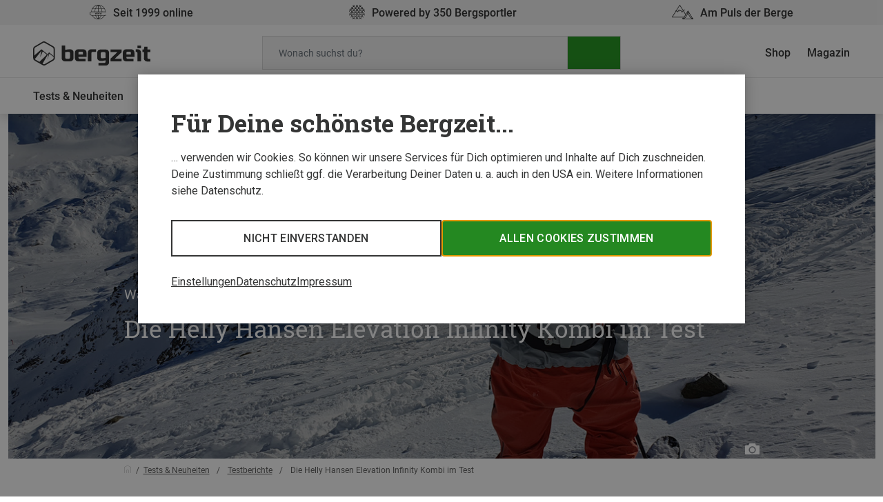

--- FILE ---
content_type: text/html; charset=UTF-8
request_url: https://www.bergzeit.ch/magazin/helly-hansen-elevation-infinity-kombi-test/
body_size: 28089
content:
	<!doctype html>
<!--[if lt IE 9]><html class="no-js no-svg ie lt-ie9 lt-ie8 lt-ie7" lang="de-DE"> <![endif]-->
<!--[if IE 9]><html class="no-js no-svg ie ie9 lt-ie9 lt-ie8" lang="de-DE"> <![endif]-->
<!--[if gt IE 9]><!--><html class="no-js no-svg" lang="de-DE"> <!--<![endif]-->
<head>
    <meta charset="UTF-8" />
    <link rel="stylesheet" href="https://www.bergzeit.ch/magazin/app/themes/bz-theme-2020/theme/style.css" type="text/css" media="screen" />
    <link rel="icon" type="image/x-icon" href="https://www.bergzeit.ch/magazin/app/themes/bz-theme-2020/theme/static/images/favicon.ico">
    <meta http-equiv="Content-Type" content="text/html; charset=UTF-8" />
    <meta http-equiv="X-UA-Compatible" content="IE=edge">
    <meta name="viewport" content="width=device-width, initial-scale=1">
    <!-- Cookie Consent Banner -->
    <script>
    window.__gtm_id = 'GTM-NKB4VN4';
    </script>
    <script>
    let ctBase = "https:\/\/europe-west3-bergzeit.cloudfunctions.net\/consentless_ob_prod\/";
    let ccmLanguage = {"toggleDescription":"toggle","neccessaryFunctionality":"Notwendige","additionalFunctionality":"Einfache Interaktionen & Funktionalit\u00e4ten","userExperience":"Verbesserte Nutzererfahrung","rating":"Bewertung","targeting":"Targeting & Werbung","neccessaryFunctionalityDesc":"Diese Tracker setzen wir ein, um Vorg\u00e4nge zu erm\u00f6glichen, die f\u00fcr das Bereitstellen und Erbringen einer Leistung, die Du von uns verlangt hast, notwendig sind und erfordern daher nicht Deine Einwilligung.","additionalFunctionalityDesc":"Diese Tracker sind f\u00fcr einfache Interaktionen und Vorg\u00e4nge zust\u00e4ndig, die Dir den Zugang zu bestimmten Funktionen unseres Dienstes gew\u00e4hren und die Kommunikation mit uns erleichtern.","userExperienceDesc":"Durch diese Tracker k\u00f6nnen wir Dir ein verbesserte Nutzerfahrung bieten, indem wir Dir erweiterte M\u00f6glichkeiten zur Verwaltung Deiner Einstellungen und Funktionen zur Interaktion mit externen Netzwerken und Plattformen zur Verf\u00fcgung stellen..","ratingDesc":"Dank dieser Tracker k\u00f6nnen wir Onlinetraffic messen und Dein Verhalten analysieren, um unseren Dienst zu verbessern.","targetingDesc":"Durch diese Tracker k\u00f6nnen wir Dir verhaltensbasiert personalisierte Werbeinhalte pr\u00e4sentieren, sowie Werbeanzeigen verwalten, einblenden und nachverfolgen.","headline":"F\u00fcr Deine sch\u00f6nste Bergzeit...","headlineExtended":"Tracking-Einstellungen","textInitial":"\u2026 verwenden wir Cookies. So k\u00f6nnen wir unsere Services f\u00fcr Dich optimieren und Inhalte auf Dich zuschneiden. Deine Zustimmung schlie\u00dft ggf. die Verarbeitung Deiner Daten u. a. auch in den USA ein. Weitere Informationen siehe Datenschutz.","textInfo":"Wir verwenden Cookies, um Dir ein bestm\u00f6gliches Shopping-Erlebnis zu bieten. Einige davon sind essentiell, w\u00e4hrend Website Tracking-Technologien von Dritten uns helfen, unsere Website stetig zu verbessern und Werbung entsprechend Deiner Interessen anzuzeigen. Deine Auswahl kannst Du hier \u00fcberpr\u00fcfen und \u00e4ndern.","acceptAll":"Allen Cookies zustimmen","save":"Speichern","goBack":"Zur\u00fcck","dataPrivacyButton":"Datenschutzerkl\u00e4rung","openOption":"Beschreibung anzeigen","decline":"Nicht einverstanden","bottomLinksList":"<ul>\r\n\t<li><span id=\"advanced-options-handler\">Einstellungen<\/span><\/li>\r\n\t<li><span id=\"data-privacy-handler\">Datenschutz<\/span><\/li>\r\n\t<li><span id=\"imprint-handler\">Impressum<\/span><\/li>\r\n<\/ul>","privacyTeaserContainerId":"Datenschutz_2144","imprintTeaserContainerId":"Impressum_5238"};
    let localeShopUrl = "https:\/\/www.bergzeit.ch\/";
    let shopUrl = localeShopUrl.substring(0,localeShopUrl.length-1)
    window.__cookieServiceConfig = { 
        baseUrl: shopUrl,
        privacyTeaserContainerId: ccmLanguage.privacyTeaserContainerId,
        imprintTeaserContainerId: ccmLanguage.imprintTeaserContainerId,
        translations: {
            'toggleDescription': ccmLanguage.toggleDescription,
            'neccessaryFunctionality': ccmLanguage.neccessaryFunctionality,
            'additionalFunctionality': ccmLanguage.additionalFunctionality,
            'userExperience': ccmLanguage.userExperience,
            'rating': ccmLanguage.rating,
            'targeting': ccmLanguage.targeting,
            'neccessaryFunctionalityDesc': ccmLanguage.neccessaryFunctionalityDesc,
            'additionalFunctionalityDesc': ccmLanguage.additionalFunctionalityDesc,
            'userExperienceDesc': ccmLanguage.userExperienceDesc,
            'ratingDesc': ccmLanguage.ratingDesc,
            'targetingDesc': ccmLanguage.targetingDesc,
            'headline': ccmLanguage.headline,
            'headlineExtended': ccmLanguage.headlineExtended,
            'textInitial': ccmLanguage.textInitial,
            'textInfo': ccmLanguage.textInfo,
            'acceptAll': ccmLanguage.acceptAll,
            'save': ccmLanguage.save,
            'goBack': ccmLanguage.goBack,
            'dataPrivacyButton': ccmLanguage.dataPrivacyButton,
            'openOption': ccmLanguage.openOption,
            'decline': ccmLanguage.decline,
            'bottomLinksList': ccmLanguage.bottomLinksList
        }
    };
    </script>
    <meta name='robots' content='index, follow, max-image-preview:large, max-snippet:-1, max-video-preview:-1' />

	<!-- This site is optimized with the Yoast SEO Premium plugin v18.1 (Yoast SEO v18.9) - https://yoast.com/wordpress/plugins/seo/ -->
	<title>Die Helly Hansen Elevation Infinity Kombi im Test | Bergzeit Magazin</title>
	<meta name="description" content="Skitouren Kombi von Helly Hansen ➤ Testbericht ✓ Elevation Infinity ✓ Freeride ✓ ISPO Award Winner ✓ Erfahre hier mehr!" />
	<link rel="canonical" href="https://www.bergzeit.ch/magazin/helly-hansen-elevation-infinity-kombi-test/" />
	<meta property="og:locale" content="de_DE" />
	<meta property="og:type" content="article" />
	<meta property="og:title" content="Die Helly Hansen Elevation Infinity Kombi im Test" />
	<meta property="og:description" content="Skitouren Kombi von Helly Hansen ➤ Testbericht ✓ Elevation Infinity ✓ Freeride ✓ ISPO Award Winner ✓ Erfahre hier mehr!" />
	<meta property="og:url" content="https://www.bergzeit.ch/magazin/helly-hansen-elevation-infinity-kombi-test/" />
	<meta property="og:site_name" content="Bergzeit Magazin" />
	<meta property="article:publisher" content="https://www.facebook.com/bergzeit.detwi" />
	<meta property="article:published_time" content="2020-12-23T08:30:00+00:00" />
	<meta property="article:modified_time" content="2023-01-02T16:15:20+00:00" />
	<meta property="og:image" content="https://static.bergzeit.com/master/HellyHansen_Test_05.jpg" />
	<meta property="og:image:width" content="2000" />
	<meta property="og:image:height" content="1500" />
	<meta property="og:image:type" content="image/jpeg" />
	<meta name="twitter:label1" content="Written by" />
	<meta name="twitter:data1" content="Daniel-Juraj Zidaric" />
	<meta name="twitter:label2" content="Est. reading time" />
	<meta name="twitter:data2" content="4 Minuten" />
	<script type="application/ld+json" class="yoast-schema-graph">{"@context":"https://schema.org","@graph":[{"@type":"Organization","@id":"https://www.bergzeit.ch/magazin/#organization","name":"Bergzeit","url":"https://www.bergzeit.ch/magazin/","sameAs":["https://www.instagram.com/bergzeit/","https://www.linkedin.com/company/bergzeit","https://www.pinterest.de/bergzeit/","https://www.youtube.com/user/BergzeitTV","https://www.facebook.com/bergzeit.detwi","https://twitter.com/bergzeitinsta"],"logo":{"@type":"ImageObject","inLanguage":"de-DE","@id":"https://www.bergzeit.ch/magazin/#/schema/logo/image/","url":"https://static.bergzeit.com/master/favicon-96x96-1657781545.png","contentUrl":"https://static.bergzeit.com/master/favicon-96x96-1657781545.png","width":96,"height":96,"caption":"Bergzeit"},"image":{"@id":"https://www.bergzeit.ch/magazin/#/schema/logo/image/"}},{"@type":"WebSite","@id":"https://www.bergzeit.ch/magazin/#website","url":"https://www.bergzeit.ch/magazin/","name":"Bergzeit Magazin","description":"Touren, Berichte, Tests und Outdoor-Ausrüstung","publisher":{"@id":"https://www.bergzeit.ch/magazin/#organization"},"potentialAction":[{"@type":"SearchAction","target":{"@type":"EntryPoint","urlTemplate":"https://www.bergzeit.ch/magazin/?s={search_term_string}"},"query-input":"required name=search_term_string"}],"inLanguage":"de-DE"},{"@type":"ImageObject","inLanguage":"de-DE","@id":"https://www.bergzeit.ch/magazin/helly-hansen-elevation-infinity-kombi-test/#primaryimage","url":"https://static.bergzeit.com/master/HellyHansen_Test_05.jpg","contentUrl":"https://static.bergzeit.com/master/HellyHansen_Test_05.jpg","width":2000,"height":1500,"caption":"Helly Hansen Kombi in Aktion"},{"@type":"WebPage","@id":"https://www.bergzeit.ch/magazin/helly-hansen-elevation-infinity-kombi-test/#webpage","url":"https://www.bergzeit.ch/magazin/helly-hansen-elevation-infinity-kombi-test/","name":"Die Helly Hansen Elevation Infinity Kombi im Test | Bergzeit Magazin","isPartOf":{"@id":"https://www.bergzeit.ch/magazin/#website"},"primaryImageOfPage":{"@id":"https://www.bergzeit.ch/magazin/helly-hansen-elevation-infinity-kombi-test/#primaryimage"},"datePublished":"2020-12-23T08:30:00+00:00","dateModified":"2023-01-02T16:15:20+00:00","description":"Skitouren Kombi von Helly Hansen ➤ Testbericht ✓ Elevation Infinity ✓ Freeride ✓ ISPO Award Winner ✓ Erfahre hier mehr!","breadcrumb":{"@id":"https://www.bergzeit.ch/magazin/helly-hansen-elevation-infinity-kombi-test/#breadcrumb"},"inLanguage":"de-DE","potentialAction":[{"@type":"ReadAction","target":["https://www.bergzeit.ch/magazin/helly-hansen-elevation-infinity-kombi-test/"]}]},{"@type":"BreadcrumbList","@id":"https://www.bergzeit.ch/magazin/helly-hansen-elevation-infinity-kombi-test/#breadcrumb","itemListElement":[{"@type":"ListItem","position":1,"name":"Home","item":"https://www.bergzeit.ch/magazin/"},{"@type":"ListItem","position":2,"name":"Die Helly Hansen Elevation Infinity Kombi im Test"}]},{"@type":"Article","@id":"https://www.bergzeit.ch/magazin/helly-hansen-elevation-infinity-kombi-test/#article","isPartOf":{"@id":"https://www.bergzeit.ch/magazin/helly-hansen-elevation-infinity-kombi-test/#webpage"},"author":{"@id":"https://www.bergzeit.ch/magazin/#/schema/person/c70ec06f955989dd276f68026b5c46fa"},"headline":"Die Helly Hansen Elevation Infinity Kombi im Test","datePublished":"2020-12-23T08:30:00+00:00","dateModified":"2023-01-02T16:15:20+00:00","mainEntityOfPage":{"@id":"https://www.bergzeit.ch/magazin/helly-hansen-elevation-infinity-kombi-test/#webpage"},"wordCount":833,"commentCount":0,"publisher":{"@id":"https://www.bergzeit.ch/magazin/#organization"},"image":{"@id":"https://www.bergzeit.ch/magazin/helly-hansen-elevation-infinity-kombi-test/#primaryimage"},"thumbnailUrl":"https://static.bergzeit.com/master/HellyHansen_Test_05.jpg","keywords":["Freeride-Ausrüstung im Test","Hardshell Test","Skitourenhosen im Test","Skitourenjacken im Test"],"articleSection":["Testberichte"],"inLanguage":"de-DE","potentialAction":[{"@type":"CommentAction","name":"Comment","target":["https://www.bergzeit.ch/magazin/helly-hansen-elevation-infinity-kombi-test/#respond"]}]},{"@type":"Person","@id":"https://www.bergzeit.ch/magazin/#/schema/person/c70ec06f955989dd276f68026b5c46fa","name":"Daniel-Juraj Zidaric","description":"Daniel treibt sich am liebsten von früh bis spät auf den Bergen oder in der Wildnis herum. Als passionierter Ausdauersportler ist er dabei meistens schnell und lang unterwegs, sei es bei Skyraces oder auf Ultraläufen. Nur bei winterlichen Skitouren darf es auch gerne etwas langsamer zugehen.","url":"https://www.bergzeit.ch/magazin/author/daniel-juraj-zidaric/"}]}</script>
	<!-- / Yoast SEO Premium plugin. -->


<link rel='dns-prefetch' href='//www.bergzeit.ch' />
<link rel='dns-prefetch' href='//www.google.com' />
<script type="text/javascript">
window._wpemojiSettings = {"baseUrl":"https:\/\/s.w.org\/images\/core\/emoji\/13.1.0\/72x72\/","ext":".png","svgUrl":false,"svgExt":".svg","source":{"concatemoji":"https:\/\/www.bergzeit.ch\/magazin\/wp\/wp-includes\/js\/wp-emoji-release.min.js?ver=5.9.10"}};
/*! This file is auto-generated */
!function(e,a,t){var n,r,o,i=a.createElement("canvas"),p=i.getContext&&i.getContext("2d");function s(e,t){var a=String.fromCharCode;p.clearRect(0,0,i.width,i.height),p.fillText(a.apply(this,e),0,0);e=i.toDataURL();return p.clearRect(0,0,i.width,i.height),p.fillText(a.apply(this,t),0,0),e===i.toDataURL()}function c(e){var t=a.createElement("script");t.src=e,t.defer=t.type="text/javascript",a.getElementsByTagName("head")[0].appendChild(t)}for(o=Array("flag","emoji"),t.supports={everything:!0,everythingExceptFlag:!0},r=0;r<o.length;r++)t.supports[o[r]]=function(e){if(!p||!p.fillText)return!1;switch(p.textBaseline="top",p.font="600 32px Arial",e){case"flag":return s([127987,65039,8205,9895,65039],[127987,65039,8203,9895,65039])?!1:!s([55356,56826,55356,56819],[55356,56826,8203,55356,56819])&&!s([55356,57332,56128,56423,56128,56418,56128,56421,56128,56430,56128,56423,56128,56447],[55356,57332,8203,56128,56423,8203,56128,56418,8203,56128,56421,8203,56128,56430,8203,56128,56423,8203,56128,56447]);case"emoji":return!s([10084,65039,8205,55357,56613],[10084,65039,8203,55357,56613])}return!1}(o[r]),t.supports.everything=t.supports.everything&&t.supports[o[r]],"flag"!==o[r]&&(t.supports.everythingExceptFlag=t.supports.everythingExceptFlag&&t.supports[o[r]]);t.supports.everythingExceptFlag=t.supports.everythingExceptFlag&&!t.supports.flag,t.DOMReady=!1,t.readyCallback=function(){t.DOMReady=!0},t.supports.everything||(n=function(){t.readyCallback()},a.addEventListener?(a.addEventListener("DOMContentLoaded",n,!1),e.addEventListener("load",n,!1)):(e.attachEvent("onload",n),a.attachEvent("onreadystatechange",function(){"complete"===a.readyState&&t.readyCallback()})),(n=t.source||{}).concatemoji?c(n.concatemoji):n.wpemoji&&n.twemoji&&(c(n.twemoji),c(n.wpemoji)))}(window,document,window._wpemojiSettings);
</script>
<style type="text/css">
img.wp-smiley,
img.emoji {
	display: inline !important;
	border: none !important;
	box-shadow: none !important;
	height: 1em !important;
	width: 1em !important;
	margin: 0 0.07em !important;
	vertical-align: -0.1em !important;
	background: none !important;
	padding: 0 !important;
}
</style>
	<link rel='stylesheet' id='wp-block-library-css'  href='https://www.bergzeit.ch/magazin/wp/wp-includes/css/dist/block-library/style.min.css?ver=5.9.10' type='text/css' media='all' />
<style id='global-styles-inline-css' type='text/css'>
body{--wp--preset--color--black: #000000;--wp--preset--color--cyan-bluish-gray: #abb8c3;--wp--preset--color--white: #ffffff;--wp--preset--color--pale-pink: #f78da7;--wp--preset--color--vivid-red: #cf2e2e;--wp--preset--color--luminous-vivid-orange: #ff6900;--wp--preset--color--luminous-vivid-amber: #fcb900;--wp--preset--color--light-green-cyan: #7bdcb5;--wp--preset--color--vivid-green-cyan: #00d084;--wp--preset--color--pale-cyan-blue: #8ed1fc;--wp--preset--color--vivid-cyan-blue: #0693e3;--wp--preset--color--vivid-purple: #9b51e0;--wp--preset--gradient--vivid-cyan-blue-to-vivid-purple: linear-gradient(135deg,rgba(6,147,227,1) 0%,rgb(155,81,224) 100%);--wp--preset--gradient--light-green-cyan-to-vivid-green-cyan: linear-gradient(135deg,rgb(122,220,180) 0%,rgb(0,208,130) 100%);--wp--preset--gradient--luminous-vivid-amber-to-luminous-vivid-orange: linear-gradient(135deg,rgba(252,185,0,1) 0%,rgba(255,105,0,1) 100%);--wp--preset--gradient--luminous-vivid-orange-to-vivid-red: linear-gradient(135deg,rgba(255,105,0,1) 0%,rgb(207,46,46) 100%);--wp--preset--gradient--very-light-gray-to-cyan-bluish-gray: linear-gradient(135deg,rgb(238,238,238) 0%,rgb(169,184,195) 100%);--wp--preset--gradient--cool-to-warm-spectrum: linear-gradient(135deg,rgb(74,234,220) 0%,rgb(151,120,209) 20%,rgb(207,42,186) 40%,rgb(238,44,130) 60%,rgb(251,105,98) 80%,rgb(254,248,76) 100%);--wp--preset--gradient--blush-light-purple: linear-gradient(135deg,rgb(255,206,236) 0%,rgb(152,150,240) 100%);--wp--preset--gradient--blush-bordeaux: linear-gradient(135deg,rgb(254,205,165) 0%,rgb(254,45,45) 50%,rgb(107,0,62) 100%);--wp--preset--gradient--luminous-dusk: linear-gradient(135deg,rgb(255,203,112) 0%,rgb(199,81,192) 50%,rgb(65,88,208) 100%);--wp--preset--gradient--pale-ocean: linear-gradient(135deg,rgb(255,245,203) 0%,rgb(182,227,212) 50%,rgb(51,167,181) 100%);--wp--preset--gradient--electric-grass: linear-gradient(135deg,rgb(202,248,128) 0%,rgb(113,206,126) 100%);--wp--preset--gradient--midnight: linear-gradient(135deg,rgb(2,3,129) 0%,rgb(40,116,252) 100%);--wp--preset--duotone--dark-grayscale: url('#wp-duotone-dark-grayscale');--wp--preset--duotone--grayscale: url('#wp-duotone-grayscale');--wp--preset--duotone--purple-yellow: url('#wp-duotone-purple-yellow');--wp--preset--duotone--blue-red: url('#wp-duotone-blue-red');--wp--preset--duotone--midnight: url('#wp-duotone-midnight');--wp--preset--duotone--magenta-yellow: url('#wp-duotone-magenta-yellow');--wp--preset--duotone--purple-green: url('#wp-duotone-purple-green');--wp--preset--duotone--blue-orange: url('#wp-duotone-blue-orange');--wp--preset--font-size--small: 13px;--wp--preset--font-size--medium: 20px;--wp--preset--font-size--large: 36px;--wp--preset--font-size--x-large: 42px;}.has-black-color{color: var(--wp--preset--color--black) !important;}.has-cyan-bluish-gray-color{color: var(--wp--preset--color--cyan-bluish-gray) !important;}.has-white-color{color: var(--wp--preset--color--white) !important;}.has-pale-pink-color{color: var(--wp--preset--color--pale-pink) !important;}.has-vivid-red-color{color: var(--wp--preset--color--vivid-red) !important;}.has-luminous-vivid-orange-color{color: var(--wp--preset--color--luminous-vivid-orange) !important;}.has-luminous-vivid-amber-color{color: var(--wp--preset--color--luminous-vivid-amber) !important;}.has-light-green-cyan-color{color: var(--wp--preset--color--light-green-cyan) !important;}.has-vivid-green-cyan-color{color: var(--wp--preset--color--vivid-green-cyan) !important;}.has-pale-cyan-blue-color{color: var(--wp--preset--color--pale-cyan-blue) !important;}.has-vivid-cyan-blue-color{color: var(--wp--preset--color--vivid-cyan-blue) !important;}.has-vivid-purple-color{color: var(--wp--preset--color--vivid-purple) !important;}.has-black-background-color{background-color: var(--wp--preset--color--black) !important;}.has-cyan-bluish-gray-background-color{background-color: var(--wp--preset--color--cyan-bluish-gray) !important;}.has-white-background-color{background-color: var(--wp--preset--color--white) !important;}.has-pale-pink-background-color{background-color: var(--wp--preset--color--pale-pink) !important;}.has-vivid-red-background-color{background-color: var(--wp--preset--color--vivid-red) !important;}.has-luminous-vivid-orange-background-color{background-color: var(--wp--preset--color--luminous-vivid-orange) !important;}.has-luminous-vivid-amber-background-color{background-color: var(--wp--preset--color--luminous-vivid-amber) !important;}.has-light-green-cyan-background-color{background-color: var(--wp--preset--color--light-green-cyan) !important;}.has-vivid-green-cyan-background-color{background-color: var(--wp--preset--color--vivid-green-cyan) !important;}.has-pale-cyan-blue-background-color{background-color: var(--wp--preset--color--pale-cyan-blue) !important;}.has-vivid-cyan-blue-background-color{background-color: var(--wp--preset--color--vivid-cyan-blue) !important;}.has-vivid-purple-background-color{background-color: var(--wp--preset--color--vivid-purple) !important;}.has-black-border-color{border-color: var(--wp--preset--color--black) !important;}.has-cyan-bluish-gray-border-color{border-color: var(--wp--preset--color--cyan-bluish-gray) !important;}.has-white-border-color{border-color: var(--wp--preset--color--white) !important;}.has-pale-pink-border-color{border-color: var(--wp--preset--color--pale-pink) !important;}.has-vivid-red-border-color{border-color: var(--wp--preset--color--vivid-red) !important;}.has-luminous-vivid-orange-border-color{border-color: var(--wp--preset--color--luminous-vivid-orange) !important;}.has-luminous-vivid-amber-border-color{border-color: var(--wp--preset--color--luminous-vivid-amber) !important;}.has-light-green-cyan-border-color{border-color: var(--wp--preset--color--light-green-cyan) !important;}.has-vivid-green-cyan-border-color{border-color: var(--wp--preset--color--vivid-green-cyan) !important;}.has-pale-cyan-blue-border-color{border-color: var(--wp--preset--color--pale-cyan-blue) !important;}.has-vivid-cyan-blue-border-color{border-color: var(--wp--preset--color--vivid-cyan-blue) !important;}.has-vivid-purple-border-color{border-color: var(--wp--preset--color--vivid-purple) !important;}.has-vivid-cyan-blue-to-vivid-purple-gradient-background{background: var(--wp--preset--gradient--vivid-cyan-blue-to-vivid-purple) !important;}.has-light-green-cyan-to-vivid-green-cyan-gradient-background{background: var(--wp--preset--gradient--light-green-cyan-to-vivid-green-cyan) !important;}.has-luminous-vivid-amber-to-luminous-vivid-orange-gradient-background{background: var(--wp--preset--gradient--luminous-vivid-amber-to-luminous-vivid-orange) !important;}.has-luminous-vivid-orange-to-vivid-red-gradient-background{background: var(--wp--preset--gradient--luminous-vivid-orange-to-vivid-red) !important;}.has-very-light-gray-to-cyan-bluish-gray-gradient-background{background: var(--wp--preset--gradient--very-light-gray-to-cyan-bluish-gray) !important;}.has-cool-to-warm-spectrum-gradient-background{background: var(--wp--preset--gradient--cool-to-warm-spectrum) !important;}.has-blush-light-purple-gradient-background{background: var(--wp--preset--gradient--blush-light-purple) !important;}.has-blush-bordeaux-gradient-background{background: var(--wp--preset--gradient--blush-bordeaux) !important;}.has-luminous-dusk-gradient-background{background: var(--wp--preset--gradient--luminous-dusk) !important;}.has-pale-ocean-gradient-background{background: var(--wp--preset--gradient--pale-ocean) !important;}.has-electric-grass-gradient-background{background: var(--wp--preset--gradient--electric-grass) !important;}.has-midnight-gradient-background{background: var(--wp--preset--gradient--midnight) !important;}.has-small-font-size{font-size: var(--wp--preset--font-size--small) !important;}.has-medium-font-size{font-size: var(--wp--preset--font-size--medium) !important;}.has-large-font-size{font-size: var(--wp--preset--font-size--large) !important;}.has-x-large-font-size{font-size: var(--wp--preset--font-size--x-large) !important;}
</style>
<link rel='stylesheet' id='wpdiscuz-frontend-css-css'  href='https://www.bergzeit.ch/magazin/app/plugins/wpdiscuz/themes/default/style.css?ver=7.6.24' type='text/css' media='all' />
<style id='wpdiscuz-frontend-css-inline-css' type='text/css'>
 #wpdcom .wpd-blog-administrator .wpd-comment-label{color:#ffffff;background-color:#299926;border:none}#wpdcom .wpd-blog-administrator .wpd-comment-author, #wpdcom .wpd-blog-administrator .wpd-comment-author a{color:#299926}#wpdcom.wpd-layout-1 .wpd-comment .wpd-blog-administrator .wpd-avatar img{border-color:#299926}#wpdcom.wpd-layout-2 .wpd-comment.wpd-reply .wpd-comment-wrap.wpd-blog-administrator{border-left:3px solid #299926}#wpdcom.wpd-layout-2 .wpd-comment .wpd-blog-administrator .wpd-avatar img{border-bottom-color:#299926}#wpdcom.wpd-layout-3 .wpd-blog-administrator .wpd-comment-subheader{border-top:1px dashed #299926}#wpdcom.wpd-layout-3 .wpd-reply .wpd-blog-administrator .wpd-comment-right{border-left:1px solid #299926}#wpdcom .wpd-blog-editor .wpd-comment-label{color:#ffffff;background-color:#299926;border:none}#wpdcom .wpd-blog-editor .wpd-comment-author, #wpdcom .wpd-blog-editor .wpd-comment-author a{color:#299926}#wpdcom.wpd-layout-1 .wpd-comment .wpd-blog-editor .wpd-avatar img{border-color:#299926}#wpdcom.wpd-layout-2 .wpd-comment.wpd-reply .wpd-comment-wrap.wpd-blog-editor{border-left:3px solid #299926}#wpdcom.wpd-layout-2 .wpd-comment .wpd-blog-editor .wpd-avatar img{border-bottom-color:#299926}#wpdcom.wpd-layout-3 .wpd-blog-editor .wpd-comment-subheader{border-top:1px dashed #299926}#wpdcom.wpd-layout-3 .wpd-reply .wpd-blog-editor .wpd-comment-right{border-left:1px solid #299926}#wpdcom .wpd-blog-author .wpd-comment-label{color:#ffffff;background-color:#299926;border:none}#wpdcom .wpd-blog-author .wpd-comment-author, #wpdcom .wpd-blog-author .wpd-comment-author a{color:#299926}#wpdcom.wpd-layout-1 .wpd-comment .wpd-blog-author .wpd-avatar img{border-color:#299926}#wpdcom.wpd-layout-2 .wpd-comment .wpd-blog-author .wpd-avatar img{border-bottom-color:#299926}#wpdcom.wpd-layout-3 .wpd-blog-author .wpd-comment-subheader{border-top:1px dashed #299926}#wpdcom.wpd-layout-3 .wpd-reply .wpd-blog-author .wpd-comment-right{border-left:1px solid #299926}#wpdcom .wpd-blog-contributor .wpd-comment-label{color:#ffffff;background-color:#299926;border:none}#wpdcom .wpd-blog-contributor .wpd-comment-author, #wpdcom .wpd-blog-contributor .wpd-comment-author a{color:#299926}#wpdcom.wpd-layout-1 .wpd-comment .wpd-blog-contributor .wpd-avatar img{border-color:#299926}#wpdcom.wpd-layout-2 .wpd-comment .wpd-blog-contributor .wpd-avatar img{border-bottom-color:#299926}#wpdcom.wpd-layout-3 .wpd-blog-contributor .wpd-comment-subheader{border-top:1px dashed #299926}#wpdcom.wpd-layout-3 .wpd-reply .wpd-blog-contributor .wpd-comment-right{border-left:1px solid #299926}#wpdcom .wpd-blog-subscriber .wpd-comment-label{color:#ffffff;background-color:#299926;border:none}#wpdcom .wpd-blog-subscriber .wpd-comment-author, #wpdcom .wpd-blog-subscriber .wpd-comment-author a{color:#299926}#wpdcom.wpd-layout-2 .wpd-comment .wpd-blog-subscriber .wpd-avatar img{border-bottom-color:#299926}#wpdcom.wpd-layout-3 .wpd-blog-subscriber .wpd-comment-subheader{border-top:1px dashed #299926}#wpdcom .wpd-blog-wpseo_manager .wpd-comment-label{color:#ffffff;background-color:#299926;border:none}#wpdcom .wpd-blog-wpseo_manager .wpd-comment-author, #wpdcom .wpd-blog-wpseo_manager .wpd-comment-author a{color:#299926}#wpdcom.wpd-layout-1 .wpd-comment .wpd-blog-wpseo_manager .wpd-avatar img{border-color:#299926}#wpdcom.wpd-layout-2 .wpd-comment .wpd-blog-wpseo_manager .wpd-avatar img{border-bottom-color:#299926}#wpdcom.wpd-layout-3 .wpd-blog-wpseo_manager .wpd-comment-subheader{border-top:1px dashed #299926}#wpdcom.wpd-layout-3 .wpd-reply .wpd-blog-wpseo_manager .wpd-comment-right{border-left:1px solid #299926}#wpdcom .wpd-blog-wpseo_editor .wpd-comment-label{color:#ffffff;background-color:#299926;border:none}#wpdcom .wpd-blog-wpseo_editor .wpd-comment-author, #wpdcom .wpd-blog-wpseo_editor .wpd-comment-author a{color:#299926}#wpdcom.wpd-layout-1 .wpd-comment .wpd-blog-wpseo_editor .wpd-avatar img{border-color:#299926}#wpdcom.wpd-layout-2 .wpd-comment .wpd-blog-wpseo_editor .wpd-avatar img{border-bottom-color:#299926}#wpdcom.wpd-layout-3 .wpd-blog-wpseo_editor .wpd-comment-subheader{border-top:1px dashed #299926}#wpdcom.wpd-layout-3 .wpd-reply .wpd-blog-wpseo_editor .wpd-comment-right{border-left:1px solid #299926}#wpdcom .wpd-blog-post_author .wpd-comment-label{color:#ffffff;background-color:#299926;border:none}#wpdcom .wpd-blog-post_author .wpd-comment-author, #wpdcom .wpd-blog-post_author .wpd-comment-author a{color:#299926}#wpdcom .wpd-blog-post_author .wpd-avatar img{border-color:#299926}#wpdcom.wpd-layout-1 .wpd-comment .wpd-blog-post_author .wpd-avatar img{border-color:#299926}#wpdcom.wpd-layout-2 .wpd-comment.wpd-reply .wpd-comment-wrap.wpd-blog-post_author{border-left:3px solid #299926}#wpdcom.wpd-layout-2 .wpd-comment .wpd-blog-post_author .wpd-avatar img{border-bottom-color:#299926}#wpdcom.wpd-layout-3 .wpd-blog-post_author .wpd-comment-subheader{border-top:1px dashed #299926}#wpdcom.wpd-layout-3 .wpd-reply .wpd-blog-post_author .wpd-comment-right{border-left:1px solid #299926}#wpdcom .wpd-blog-guest .wpd-comment-label{color:#ffffff;background-color:#299926;border:none}#wpdcom .wpd-blog-guest .wpd-comment-author, #wpdcom .wpd-blog-guest .wpd-comment-author a{color:#299926}#wpdcom.wpd-layout-3 .wpd-blog-guest .wpd-comment-subheader{border-top:1px dashed #299926}#comments, #respond, .comments-area, #wpdcom{}#wpdcom .ql-editor > *{color:#626261}#wpdcom .ql-editor::before{}#wpdcom .ql-toolbar{border:1px solid #b2b2b2;border-top:none}#wpdcom .ql-container{border:1px solid #b2b2b2;border-bottom:none}#wpdcom .wpd-form-row .wpdiscuz-item input[type="text"], #wpdcom .wpd-form-row .wpdiscuz-item input[type="email"], #wpdcom .wpd-form-row .wpdiscuz-item input[type="url"], #wpdcom .wpd-form-row .wpdiscuz-item input[type="color"], #wpdcom .wpd-form-row .wpdiscuz-item input[type="date"], #wpdcom .wpd-form-row .wpdiscuz-item input[type="datetime"], #wpdcom .wpd-form-row .wpdiscuz-item input[type="datetime-local"], #wpdcom .wpd-form-row .wpdiscuz-item input[type="month"], #wpdcom .wpd-form-row .wpdiscuz-item input[type="number"], #wpdcom .wpd-form-row .wpdiscuz-item input[type="time"], #wpdcom textarea, #wpdcom select{border:1px solid #b2b2b2;color:#343535}#wpdcom .wpd-form-row .wpdiscuz-item textarea{border:1px solid #b2b2b2}#wpdcom input::placeholder, #wpdcom textarea::placeholder, #wpdcom input::-moz-placeholder, #wpdcom textarea::-webkit-input-placeholder{}#wpdcom .wpd-comment-text{color:#343535}#wpdcom .wpd-thread-head .wpd-thread-info{border-bottom:2px solid #299926}#wpdcom .wpd-thread-head .wpd-thread-info.wpd-reviews-tab svg{fill:#299926}#wpdcom .wpd-thread-head .wpdiscuz-user-settings{border-bottom:2px solid #299926}#wpdcom .wpd-thread-head .wpdiscuz-user-settings:hover{color:#299926}#wpdcom .wpd-comment .wpd-follow-link:hover{color:#299926}#wpdcom .wpd-comment-status .wpd-sticky{color:#299926}#wpdcom .wpd-thread-filter .wpdf-active{color:#299926;border-bottom-color:#299926}#wpdcom .wpd-comment-info-bar{border:1px dashed #54ae52;background:#eaf5ea}#wpdcom .wpd-comment-info-bar .wpd-current-view i{color:#299926}#wpdcom .wpd-filter-view-all:hover{background:#299926}#wpdcom .wpdiscuz-item .wpdiscuz-rating > label{color:#DDDDDD}#wpdcom .wpdiscuz-item .wpdiscuz-rating:not(:checked) > label:hover, .wpdiscuz-rating:not(:checked) > label:hover ~ label{}#wpdcom .wpdiscuz-item .wpdiscuz-rating > input ~ label:hover, #wpdcom .wpdiscuz-item .wpdiscuz-rating > input:not(:checked) ~ label:hover ~ label, #wpdcom .wpdiscuz-item .wpdiscuz-rating > input:not(:checked) ~ label:hover ~ label{color:#FFED85}#wpdcom .wpdiscuz-item .wpdiscuz-rating > input:checked ~ label:hover, #wpdcom .wpdiscuz-item .wpdiscuz-rating > input:checked ~ label:hover, #wpdcom .wpdiscuz-item .wpdiscuz-rating > label:hover ~ input:checked ~ label, #wpdcom .wpdiscuz-item .wpdiscuz-rating > input:checked + label:hover ~ label, #wpdcom .wpdiscuz-item .wpdiscuz-rating > input:checked ~ label:hover ~ label, .wpd-custom-field .wcf-active-star, #wpdcom .wpdiscuz-item .wpdiscuz-rating > input:checked ~ label{color:#FFD700}#wpd-post-rating .wpd-rating-wrap .wpd-rating-stars svg .wpd-star{fill:#DDDDDD}#wpd-post-rating .wpd-rating-wrap .wpd-rating-stars svg .wpd-active{fill:#FFD700}#wpd-post-rating .wpd-rating-wrap .wpd-rate-starts svg .wpd-star{fill:#DDDDDD}#wpd-post-rating .wpd-rating-wrap .wpd-rate-starts:hover svg .wpd-star{fill:#FFED85}#wpd-post-rating.wpd-not-rated .wpd-rating-wrap .wpd-rate-starts svg:hover ~ svg .wpd-star{fill:#DDDDDD}.wpdiscuz-post-rating-wrap .wpd-rating .wpd-rating-wrap .wpd-rating-stars svg .wpd-star{fill:#DDDDDD}.wpdiscuz-post-rating-wrap .wpd-rating .wpd-rating-wrap .wpd-rating-stars svg .wpd-active{fill:#FFD700}#wpdcom .wpd-comment .wpd-follow-active{color:#ff7a00}#wpdcom .page-numbers{color:#555;border:#555 1px solid}#wpdcom span.current{background:#555}#wpdcom.wpd-layout-1 .wpd-new-loaded-comment > .wpd-comment-wrap > .wpd-comment-right{background:#cedfc1}#wpdcom.wpd-layout-2 .wpd-new-loaded-comment.wpd-comment > .wpd-comment-wrap > .wpd-comment-right{background:#cedfc1}#wpdcom.wpd-layout-2 .wpd-new-loaded-comment.wpd-comment.wpd-reply > .wpd-comment-wrap > .wpd-comment-right{background:transparent}#wpdcom.wpd-layout-2 .wpd-new-loaded-comment.wpd-comment.wpd-reply > .wpd-comment-wrap{background:#cedfc1}#wpdcom.wpd-layout-3 .wpd-new-loaded-comment.wpd-comment > .wpd-comment-wrap > .wpd-comment-right{background:#cedfc1}#wpdcom .wpd-follow:hover i, #wpdcom .wpd-unfollow:hover i, #wpdcom .wpd-comment .wpd-follow-active:hover i{color:#299926}#wpdcom .wpdiscuz-readmore{cursor:pointer;color:#299926}.wpd-custom-field .wcf-pasiv-star, #wpcomm .wpdiscuz-item .wpdiscuz-rating > label{color:#DDDDDD}.wpd-wrapper .wpd-list-item.wpd-active{border-top:3px solid #299926}#wpdcom.wpd-layout-2 .wpd-comment.wpd-reply.wpd-unapproved-comment .wpd-comment-wrap{border-left:3px solid #cedfc1}#wpdcom.wpd-layout-3 .wpd-comment.wpd-reply.wpd-unapproved-comment .wpd-comment-right{border-left:1px solid #cedfc1}#wpdcom .wpd-prim-button{background-color:#299926;color:#FFFFFF}#wpdcom .wpd_label__check i.wpdicon-on{color:#299926;border:1px solid #94cc93}#wpd-bubble-wrapper #wpd-bubble-all-comments-count{color:#299926}#wpd-bubble-wrapper > div{background-color:#299926}#wpd-bubble-wrapper > #wpd-bubble #wpd-bubble-add-message{background-color:#299926}#wpd-bubble-wrapper > #wpd-bubble #wpd-bubble-add-message::before{border-left-color:#299926;border-right-color:#299926}#wpd-bubble-wrapper.wpd-right-corner > #wpd-bubble #wpd-bubble-add-message::before{border-left-color:#299926;border-right-color:#299926}.wpd-inline-icon-wrapper path.wpd-inline-icon-first{fill:#299926}.wpd-inline-icon-count{background-color:#299926}.wpd-inline-icon-count::before{border-right-color:#299926}.wpd-inline-form-wrapper::before{border-bottom-color:#299926}.wpd-inline-form-question{background-color:#299926}.wpd-inline-form{background-color:#299926}.wpd-last-inline-comments-wrapper{border-color:#299926}.wpd-last-inline-comments-wrapper::before{border-bottom-color:#299926}.wpd-last-inline-comments-wrapper .wpd-view-all-inline-comments{background:#299926}.wpd-last-inline-comments-wrapper .wpd-view-all-inline-comments:hover,.wpd-last-inline-comments-wrapper .wpd-view-all-inline-comments:active,.wpd-last-inline-comments-wrapper .wpd-view-all-inline-comments:focus{background-color:#299926}#wpdcom .ql-snow .ql-tooltip[data-mode="link"]::before{content:"Enter link:"}#wpdcom .ql-snow .ql-tooltip.ql-editing a.ql-action::after{content:"Speichern"}.comments-area{width:auto}.wpd-bottom-custom-fields{display:none}
</style>
<link rel='stylesheet' id='wpdiscuz-fa-css'  href='https://www.bergzeit.ch/magazin/app/plugins/wpdiscuz/assets/third-party/font-awesome-5.13.0/css/fa.min.css?ver=7.6.24' type='text/css' media='all' />
<link rel='stylesheet' id='wpdiscuz-combo-css-css'  href='https://www.bergzeit.ch/magazin/app/plugins/wpdiscuz/assets/css/wpdiscuz-combo-no_quill.min.css?ver=5.9.10' type='text/css' media='all' />
<link rel='stylesheet' id='theme-styles-css'  href='https://www.bergzeit.ch/magazin/app/themes/bz-theme-2020/theme/static/main.css?ver=1769236622' type='text/css' media='all' />
<link rel='stylesheet' id='tablepress-default-css'  href='https://www.bergzeit.ch/magazin/app/tablepress-combined.min.css?ver=7' type='text/css' media='all' />
<link rel='stylesheet' id='tablepress-responsive-tables-css'  href='https://www.bergzeit.ch/magazin/app/plugins/tablepress-responsive-tables/css/tablepress-responsive.min.css?ver=1.8' type='text/css' media='all' />
<link rel='stylesheet' id='wp-featherlight-css'  href='https://www.bergzeit.ch/magazin/app/plugins/wp-featherlight/css/wp-featherlight.min.css?ver=1.3.4' type='text/css' media='all' />
<script type='text/javascript' src='https://www.bergzeit.ch/magazin/wp/wp-includes/js/jquery/jquery.min.js?ver=3.6.0' id='jquery-core-js'></script>
<script type='text/javascript' src='https://www.bergzeit.ch/magazin/wp/wp-includes/js/jquery/jquery-migrate.min.js?ver=3.3.2' id='jquery-migrate-js'></script>
<script type="text/javascript">document.documentElement.className += " js";</script>
<link rel="alternate" hreflang="de-AT" href="https://www.bergzeit.at/magazin/helly-hansen-elevation-infinity-kombi-test/" /><link rel="alternate" hreflang="de-CH" href="https://www.bergzeit.ch/magazin/helly-hansen-elevation-infinity-kombi-test/" /><link rel="alternate" hreflang="de-DE" href="https://www.bergzeit.de/magazin/helly-hansen-elevation-infinity-kombi-test/" />
		</head>

<body  class="post-template-default single single-post postid-165595 single-format-standard wp-featherlight-captions" id="api-content-wrapper" data-template="base.twig">
	<!-- Google Tag Manager (noscript) -->
	<noscript><iframe src="https://www.googletagmanager.com/ns.html?id=GTM-NKB4VN4"
	height="0" width="0" style="display:none;visibility:hidden"></iframe></noscript>
	<!-- End Google Tag Manager (noscript) -->
	<div id="cookieModal" style="display: none;"></div>
	<div id="magazin-content">
	<div class="post-template-default single single-post postid-165595 single-format-standard wp-featherlight-captions magazin-body">
	<div> 	<header class="main-header" id="main-header">
    <span id="mobile-scroll-container">
    <div class="row">
        <div class="usp-container">
            <ul>
            <li class="">
                <div class="seit_1999_online_gray icon"></div><div class="text">Seit 1999 online </div>
            </li>
            <li class="">
                <div class="powered_by_gray icon"></div><div class="text">Powered by 350 Bergsportler </div>
            </li>
            <li class="">
                <div class="am_puls_der_berge_gray icon"></div><div class="text">Am Puls der Berge </div>
            </li>
            </ul>
        </div>
    </div>
    <div id="navbar_top_search" class="row primary_nav">
    <div class="wrapper search-container">
        <a href="/magazin/" class="bergzeit_logo"></a>
        <div class="search-field">
                <div class="burger_menu">
          <a href="javascript:void(0);"  onclick="toggleBurgerNav()">
          <input type="checkbox" id="burger-menu-input"/>
                <span></span>
                <span></span>
                <span></span>
            </a>
        </div>
            <form role="search" id="search-group" class="input-group mb-3">
                <input type="search" id="search-query" class="form-control" placeholder="Wonach suchst du?" aria-label="Recipient's username" aria-describedby="basic-addon2">
                <div class="input-group-append">
                <button class="btn btn-primary" type="submit"><div class="icon_lupe"></div></button>
                </div>
            </form>
        </div>
        </div>
    </div>
    <div class="mobile-nav-platform-wrapper">
                    <a href="/" class=" menu-item menu-item-type-custom menu-item-object-custom menu-item-206479 mobile-nav-platform"  onclick='dlfClick("mag_nav_Shop")'>
                <span class="href-title">Shop</span>
            </a>
                    <a href="/magazin/" class=" menu-item menu-item-type-custom menu-item-object-custom menu-item-271394 mobile-nav-platform"  onclick='dlfClick("mag_nav_Magazin")'>
                <span class="href-title">Magazin</span>
            </a>
            </div>
    <div id="navbar_top_navigation" class="row">
        <div class="wrapper nav-container">
            <nav id="nav-main" class="nav-main" role="navigation">
            <ul>
                                                <li class=" menu-item menu-item-type-taxonomy menu-item-object-category current-post-ancestor menu-item-206497 menu-item-has-children ">
                        <a href="https://www.bergzeit.ch/magazin/test-testsieger/" class="" onclick='dlfClick("mag_nav_Tests &amp; Neuheiten")'>
                        <span class="href-title">Tests &amp; Neuheiten</span>
                        <div class="arrow-right"></div>
                        </a>
                    </li>
                                                                <li class=" menu-item menu-item-type-taxonomy menu-item-object-category menu-item-206514 menu-item-has-children ">
                        <a href="https://www.bergzeit.ch/magazin/touren-und-reisen/" class="" onclick='dlfClick("mag_nav_Touren &amp; Reisen")'>
                        <span class="href-title">Touren &amp; Reisen</span>
                        <div class="arrow-right"></div>
                        </a>
                    </li>
                                                                <li class=" menu-item menu-item-type-taxonomy menu-item-object-category menu-item-206495 menu-item-has-children ">
                        <a href="https://www.bergzeit.ch/magazin/ausruestung/" class="" onclick='dlfClick("mag_nav_Beratung")'>
                        <span class="href-title">Beratung</span>
                        <div class="arrow-right"></div>
                        </a>
                    </li>
                                                                <li class=" menu-item menu-item-type-taxonomy menu-item-object-category menu-item-238434 menu-item-has-children ">
                        <a href="https://www.bergzeit.ch/magazin/menschen-und-stories/" class="" onclick='dlfClick("mag_nav_Menschen &amp; Stories")'>
                        <span class="href-title">Menschen &amp; Stories</span>
                        <div class="arrow-right"></div>
                        </a>
                    </li>
                                                                <li class=" menu-item menu-item-type-taxonomy menu-item-object-category menu-item-235724 ">
                        <a href="https://www.bergzeit.ch/magazin/bergzeit-podcast/" class="" onclick='dlfClick("mag_nav_Podcast")'>
                        <span class="href-title">Podcast</span>
                        <div class="arrow-right"></div>
                        </a>
                    </li>
                                                                <li class=" menu-item menu-item-type-taxonomy menu-item-object-category menu-item-279573 menu-item-has-children ">
                        <a href="https://www.bergzeit.ch/magazin/gewinnen/" class="" onclick='dlfClick("mag_nav_Gewinnspiele")'>
                        <span class="href-title">Gewinnspiele</span>
                        <div class="arrow-right"></div>
                        </a>
                    </li>
                                                                <li class=" menu-item menu-item-type-custom menu-item-object-custom menu-item-215403 ">
                        <a href="/magazin/redaktion-bergzeit-magazin/" class="" onclick='dlfClick("mag_nav_Über uns")'>
                        <span class="href-title">Über uns</span>
                        <div class="arrow-right"></div>
                        </a>
                    </li>
                                        </ul>
            <ul class="mobile-usp">
                <li class="">
                    <div class="seit_1999_online_green icon"></div><div class="text">Seit 1999 online </div>
                </li>
                <li class="">
                    <div class="powered_by_green icon"></div><div class="text">Powered by 350 Bergsportler </div>
                </li>
                <li class="">
                    <div class="am_puls_der_berge_green icon"></div><div class="text">Am Puls der Berge </div>
                </li>
                </ul>
                </nav>
            <nav id="nav-platform" class="nav-platform" role="navigation">
            <ul>
                                                <li class=" menu-item menu-item-type-custom menu-item-object-custom menu-item-206479">
                        <a href="/" class="" onclick='dlfClick("mag_nav_Shop")'>Shop</a>
                    </li>
                                                                <li class=" menu-item menu-item-type-custom menu-item-object-custom menu-item-271394">
                        <a href="/magazin/" class="" onclick='dlfClick("mag_nav_Magazin")'>Magazin</a>
                    </li>
                                        </ul>
            </nav>
        </div>
    </div>
    <div class="mobile-nav-background"></div>
    </span>
</header>
<script type="text/javascript">

//Search Field
const searchGroup = document.getElementById('search-group');
const searchQuery = document.getElementById('search-query');

let mobileScrollContainer = document.getElementById('mobile-scroll-container');
let burgerMenuInput = document.getElementById('burger-menu-input');
let apiContentWrapper = document.getElementById('api-content-wrapper');
let navBarTopNavigation = document.getElementById('navbar_top_navigation');

function submitted(event) {
  event.preventDefault();
  const url = "https://www.bergzeit.ch/magazin" + '/?bzsearchmag=' + searchQuery.value;
  const win = window.open(url, '_self');
  win.focus();
}

searchGroup.addEventListener('submit', submitted);

let nav_open = false;
let lastScrollTop = 0;
let now = Date.now();

burgerMenuInput.checked = false;

function throttle(cb, interval) {
  return (function() {
    if ((now + interval - Date.now()) < 0) {
      cb();
      now = Date.now();
    }
  })()
}

function scrollCallback() {
    let st = window.pageYOffset || document.documentElement.scrollTop;
        if (window.innerWidth < 1060){
            if(window.scrollY > 170){
                if(st < lastScrollTop){        
                    mobileScrollContainer.classList.add('mobile-scroll-container__sticky');
                    mobileScrollContainer.classList.remove('mobile-scroll-container__not-sticky');
                    burgerMenuInput.checked = false;
                    nav_open = false;
                }else{
                    mobileScrollContainer.classList.add('mobile-scroll-container__not-sticky');
                    mobileScrollContainer.classList.remove('mobile-scroll-container__sticky');
                }
            }else{
                mobileScrollContainer.classList.remove('mobile-scroll-container__sticky');
                mobileScrollContainer.classList.remove('mobile-scroll-container__not-sticky');
                mobileScrollContainer.classList.add('mobile-scroll-container');
            }
            lastScrollTop = st <= 0 ? 0 : st; // For Mobile or negative scrolling
        }
}

document.addEventListener("DOMContentLoaded", function(){
  window.addEventListener('scroll', (event) => {
    throttle(scrollCallback, 100)
  });
});

function toggleBurgerNav(){
    if(nav_open){
        mobileScrollContainer.classList.add('mobile-scroll-container__sticky');
        if (window.innerWidth <= 1250) {
            mobileScrollContainer.classList.remove('overflow-y-auto');
            apiContentWrapper.classList.remove('overflow-hidden');
        }else{
            navBarTopNavigation.classList.remove('fixed-navigation');
        }
        nav_open = false;
    }else{
        if (window.innerWidth <= 1250) {
        mobileScrollContainer.classList.add('overflow-y-auto');
        apiContentWrapper.classList.add('overflow-hidden');
        }else{
        navBarTopNavigation.classList.add('fixed-navigation');
        }
        nav_open = true;
    }
};
</script>		<div class="magazin-header" >
				<div class="wrapper post-header position-relative">
<div class="background-cover position-absolute"></div>
        <div class="text">
            <div class="subtitle">Wasserdicht. Winddicht. Nachhaltig. </div>
            <h1 class="title">Die Helly Hansen Elevation Infinity Kombi im Test</h1>
            <div class="icon-copyright ml-auto" title="Foto: Daniel-Juraj Zidaric">Daniel-Juraj Zidaric</div>
        </div>
</div>
<script>
let postHeader = 'https://static.bergzeit.com/bz_mag_post_header/HellyHansen_Test_05.jpg';

if(window.innerWidth < 548 ){
    postHeader = 'https://static.bergzeit.com/bz_mag_post_header_mobile/HellyHansen_Test_05.jpg';
}else if(window.innerWidth < 960){
    postHeader = 'https://static.bergzeit.com/bz_mag_post_header_tablet/HellyHansen_Test_05.jpg';
}else{ 
    postHeader = 'https://static.bergzeit.com/bz_mag_post_header/HellyHansen_Test_05.jpg';
}
jQuery('.wrapper.post-header').css('background-image', 'url(' + postHeader + ')')
</script>		</div>
			<div class="container content-wrapper content">
				<div class="row">
					<div onclick="window.scrollTo({top: 0, behavior: 'smooth'});" class="scroll-to-top wrapper" id="back-to-top-button">
						<div class="scroll-to-top-arrow"></div>
					</div>
					<section role="main" class="col-md-12">
							<div class="content-wrapper">
		<article class="post-type-post" id="post-165595">
			<section class="article-content">
				<nav>
    <div class="magazin-breadcrumbs">
                                    <span class='home-icon magazin-breadcrumb-item'>
                    <a href="https://www.bergzeit.ch/magazin/" alt="Home" title="Home">
                        <div class="home-icon_placeholder"></div>
                    </a>
                </span>
                                                <span class='magazin-breadcrumb-item'>
                                            <a href="https://www.bergzeit.ch/magazin/test-testsieger/" alt="Tests &amp; Neuheiten" title="Tests &amp; Neuheiten"><span class="desktop-breadcrumb-item">Tests &amp; Neuheiten</span><span class="mobile-breadcrumb-item">...</span></a>
                                    </span>
                                                <span class='magazin-breadcrumb-item'>
                                            <a href="https://www.bergzeit.ch/magazin/test-testsieger/outdoor-testberichte/" alt="Testberichte" title="Testberichte"><span class="desktop-breadcrumb-item">Testberichte</span><span class="mobile-breadcrumb-item">Testberichte</span></a>
                                    </span>
                                                <span class='magazin-breadcrumb-item'>
                                            <span class="desktop-breadcrumb-item last-breadcrumb-item">Die Helly Hansen Elevation Infinity Kombi im Test</span><span class="mobile-breadcrumb-item last-breadcrumb-item">Die Helly Hansen Elevation Infinity Kombi im Test</span>
                                    </span>
                        </div>
</nav>
				<div class="infobox d-flex flex-row flex-wrap">
											<div class="magazin-author mr-auto">
							Von <strong><a href="https://www.bergzeit.ch/magazin/author/daniel-juraj-zidaric/">Daniel-Juraj Zidaric</a></strong>
						</div>
																<div class="readtime">
							4 Minuten Lesezeit
						</div>
										<a class=" icon-pinterest"  href="https://www.pinterest.com/pin/create/link/?url=https://www.bergzeit.ch/magazin/helly-hansen-elevation-infinity-kombi-test/&description=Die Helly Hansen Elevation Infinity Kombi im Test&media=https://static.bergzeit.com/master/HellyHansen_Test_05.jpg" target="_blank"></a>
					<a class=" icon-facebook"  href="https://www.facebook.com/sharer/sharer.php?u=https://www.bergzeit.ch/magazin/helly-hansen-elevation-infinity-kombi-test/" target="_blank"></a>
					<div class="hr"></div>
					<div class="post-date"><time datetime="2020-12-23 09:30:00">23. Dezember 2020</time></div>
				</div>


				<div class="article-body">
				    				        <div class="preview">
				            Wenn eine Jacke mit dem ISPO Award ausgezeichnet wird, dann heißt das, sie ist etwas ganz besonderes. Bergzeit-Tester Danny hat sich die Gelegenheit nicht nehmen lassen, die Kombi aus Jacke und Hose auf Herz und Nieren zu prüfen. Wie sein Fazit ausfällt, erfährst Du hier im Test.
				        </div>
				    
					<div class="table-of-contents">
    <div class="toc_wrapper d-flex justify-content-between">
        <div class="toc_anchor-links">
            <h3>Inhalt </h3>
            <ul>
                                    <li><a href="#die-elevation-infinity-shell-technologie">Die Elevation Infinity Shell Technologie</a></li>
                                    <li><a href="#erster-eindruck">Erster Eindruck</a></li>
                                    <li><a href="#praxistest">Praxistest</a></li>
                                    <li><a href="#fazit">Fazit</a></li>
                            </ul>
        </div>
        <div class="ad-placeholder desktop"><section class="widget ad-placeholder" data-endpoint="https://www.bergzeit.ch/magazin/wp-json/bz/v1/YmFubmVy?post=165595&location=post"></section>
</div>
    </div>
</div>

					<!DOCTYPE html PUBLIC "-//W3C//DTD HTML 4.0 Transitional//EN" "http://www.w3.org/TR/REC-html40/loose.dtd">
<html><body><p>Oktober ist meistens ein eher ung&uuml;nstiger Zeitraum f&uuml;r einen Freeride Testbericht, aber dank des fr&uuml;hen Wintereinbruchs kann ich mir tats&auml;chlich kaum bessere Testbedingungen f&uuml;r die <a href="/marken/helly-hansen/">Helly Hansen</a> Elevation Infinity Shell vorstellen als dieses Jahr. </p>


<section class="block">
    <div class="single-image"> 
        <div class="image_wrapper">
            <img loading="lazy" class="" alt="Wie performt die Hardshell-Kombi im Schnee? Danny hat es f&uuml;r uns ausprobiert.  " data-src="https://static.bergzeit.com/bz_mag_single-image-teaser_portrait_desktop/HellyHansen_Test_02.webp">
                            <p class="credits"><span class="icon-copyright-dark"></span>Daniel-Juraj Zidaric</p>
                                        <p class="caption">Wie performt die Hardshell-Kombi im Schnee? Danny hat es f&uuml;r uns ausprobiert.  </p>
                <hr>
                    </div>
    </div>
</section>

<a class="toc-element anker" name="die-elevation-infinity-shell-technologie"></a>
<h2 class="directory directory">Die Elevation Infinity Shell Technologie</h2>



<p>Doch zun&auml;chst erstmal zu den harten Fakten: Ich freue mich, dass ich mit der Jacke und Hose einen<strong> ISPO Award Gold Winner</strong> testen darf, immerhin einer der begehrtesten Awards der Outdoor-Industrie. Das Besondere an der Jacke ist dabei Helly Hansen&rsquo;s <strong>LIFA Infinity Pro Technologie</strong>: Es handelt sich hierbei um eine Kombination aus Membran und einer &auml;u&szlig;eren Schicht, die zu 100% aus hydrophoben, leichten Polypropylen-Fasern besteht. Sie sind dauerhaft wasserabweisend, sodass <strong>keine chemische DWR </strong>aufgetragen werden muss. Zus&auml;tzlich kommt die Technologie ganz <strong>ohne L&ouml;sungsmittel</strong> aus &ndash; und ist extrem wasserdicht und atmungsaktiv. </p>



<p>F&uuml;r mich ist das schon mal ein gro&szlig;er Pluspunkt, da ich der Meinung bin, dass man wo immer m&ouml;glich auf nachhaltigere Alternativen zur&uuml;ckgreifen kann und sollte. Vor allem beim ohnehin nicht ganz (Ironie) paradox-freien Skisport. Doch die Performance darf trotz Nachhaltigkeit nicht vernachl&auml;ssigt werden!</p>


<section class="block">
    <div class="single-image"> 
        <div class="image_wrapper">
            <img loading="lazy" class="" alt="Gut eingepackt bleibt man mit dieser Kombi warm und trocken. " data-src="https://static.bergzeit.com/bz_mag_single-image-teaser_portrait_desktop/Test_Skikombi_HH-2.webp">
                            <p class="credits"><span class="icon-copyright-dark"></span>Sylke Verheyen</p>
                                        <p class="caption">Gut eingepackt bleibt man mit dieser Kombi warm und trocken. </p>
                <hr>
                    </div>
    </div>
</section>

<a class="toc-element anker" name="erster-eindruck"></a>
<h2 class="directory directory">Erster Eindruck</h2>



<p>Jacke und Hose passen mir in Gr&ouml;&szlig;e L sehr gut, das hei&szlig;t sie sitzen angenehm locker und ich kann problemlos eine Isolationsjacke unter die Infinity Shell Jacke anziehen, aber die Sachen sitzen nicht so locker, dass sie beim Gehen oder kraxeln im Weg sind. Wer einen engen Sitz bevorzugt sollte eventuell eine kleinere Gr&ouml;&szlig;e w&auml;hlen. Alles macht auf jeden Fall einen sehr <strong>robusten Eindruck</strong> und ich f&uuml;hle mich <strong>sicher eingepackt</strong>. Nur der Kantenschutz unten am Hosenbein ist beinahe zu robust und st&ouml;rt mich etwas im Trockentest. Das f&auml;llt gl&uuml;cklicherweise nicht mehr auf sobald man Skischuhe tr&auml;gt, im Gegenteil: da ich ganz gern recht ungeschickt mit Steigeisen bin, freue ich mich &uuml;ber einen massiven Schnittschutz.</p>



<p>Die Jacke tr&auml;gt sich bei aller Robustheit eher weich und ist nicht extrem steif, was mir sehr gut gef&auml;llt, da ich nie das Gef&uuml;hl bekomme, dass meine Bewegungsfreiheit eingeschr&auml;nkt wird oder, dass ich in einem Plastikzelt stecke. Perfekt f&uuml;r Skitage bei w&auml;rmerem Wetter an denen ich gerne nur ein T-Shirt unter der Hardshell trage. Kapuze und Kragen sind gro&szlig;z&uuml;gig und weit geschnitten so, dass der Skihelm optimal drunter passt. Wenn dann noch die Kapuze &uuml;ber dem Helm zugemacht wird, bekomme ich das Gef&uuml;hl wie in einer Ritterr&uuml;stung <strong>vor den Elementen gesch&uuml;tzt </strong>zu sein &ndash; und genau das sollte eine Hardshell Kombi f&uuml;r mich leisten. Als besonderes Schmankerl passt die Farbkombi genau zu meinem Lawinenrucksack und ist sowieso ein ungew&ouml;hnlicher und cooler Hingucker, wie ich finde.</p>


<section class="block">
    <div class="two-images d-flex justify-content-between"> 
                        <div class="image_wrapper">
            <img loading="lazy" class="" alt="Clevere Details wie gro&szlig;z&uuml;gig dimensionierte Ventilations-Rei&szlig;verschl&uuml;sse... " data-src="https://static.bergzeit.com/bz_mag_double-tile-teaser_portrait_desktop/bergzeit-mag-test-hellyhansen-elevation-sylke-verheyen2-scaled.jpg">
                            <p class="credits"><span class="icon-copyright-dark"></span>Sylke Verheyen</p>
            
                            <p class="caption">Clevere Details wie gro&szlig;z&uuml;gig dimensionierte Ventilations-Rei&szlig;verschl&uuml;sse&hellip; </p>
                <hr>
                    </div>
        <div class="image_wrapper">
            <img loading="lazy" class="image_2" alt="Clevere Details wie gro&szlig;z&uuml;gig dimensionierte Ventilations-Rei&szlig;verschl&uuml;sse... " data-src="https://static.bergzeit.com/bz_mag_double-tile-teaser_portrait_desktop/bergzeit-mag-test-hellyhansen-elevation-sylke-verheyen-scaled.jpg">
                            <p class="credits"><span class="icon-copyright-dark"></span>Sylke Verheyen</p>
            
                            <p class="caption">und ein robuster Kantenschutz beweisen die Liebe zum Detail, die in dieser Kombi steckt.</p>
                <hr>
                    </div>
    </div>
</section>

<a class="toc-element anker" name="praxistest"></a>
<h2 class="directory directory">Praxistest</h2>



<p>Soviel zum Sitz, aber eine Ski-Kombi muss bei mir auch einiges abk&ouml;nnen: Da die meisten Freeride-Tage bei mir oft in handfeste Skitouren ausarten und ich auf Skitouren Freeride Klamotten trage, sollten die Kombi beides k&ouml;nnen. Die Elevation Infinity Shell entt&auml;uscht hier nicht. Gleich beim ersten Test freue ich mich, wie <strong>atmungsaktiv</strong> Hose und Jacke sind, ganz besonders nat&uuml;rlich, wenn dann noch die <strong>gro&szlig;z&uuml;gigen Bel&uuml;ftungsrei&szlig;verschl&uuml;sse</strong> offen sind. Im Aufstieg komme ich unter den Klamotten nicht &uuml;berm&auml;&szlig;ig ins Schwitzen, so sollte es sein! Au&szlig;erdem sind die Bel&uuml;ftungs&ouml;ffnungen ziemlich gut platziert, da ich trotz Regen, Schnee und viel Wind nicht nass werde.</p>



<p>Kurz gesagt: beim Gehen st&ouml;rt mich rein gar nichts und ich habe die Kombi gleich f&uuml;r lange Skitouren hergenommen. Bei der Abfahrt sieht es dann nat&uuml;rlich &auml;hnlich aus, wenn beim Gehen und Kraxeln nichts st&ouml;rt, dann auch nicht beim Fahren. Hier m&ouml;chte ich auch noch anmerken, dass ich bei Touren und Freeriden immer einen <a href="/ausruestung/rucksaecke-taschen/rucksaecke/" target="_blank" rel="noreferrer noopener">Rucksack </a>trage und darin fast alle meine Sachen verstaue. Die Elevation Infinity Shell hat allerdings auch bemerkenswert viele, gro&szlig;e und gut platzierte Taschen, um alles f&uuml;r einen ausgiebigen Pistentag mitzunehmen (Skipasstasche inklusive). Helly Hansen betont auch eine extra gef&uuml;tterte &bdquo;Life Pocket&ldquo; um den Akku elektronischer Ger&auml;te zu sch&uuml;tzen. Mir sitzt die Tasche an der linken Brust zu nahe am <a href="/ausruestung/lawinenausruestung/lvs-geraete/" target="_blank" rel="noreferrer noopener">LVS Ger&auml;t</a> um das Handy reinzupacken, daher muss sie Gopro und Gimbal beheimaten, was auch bestens funktioniert. Obwohl ich ehrlicherweise keinen positiven (oder negativen) Effekt auf den Akkuverbrauch bemerken konnte.</p>


<section class="block">
    <div class="single-image"> 
        <div class="image_wrapper">
            <img loading="lazy" class="" alt="Viele gut platzierte Taschen, wie diese Skipass-Tasche, bieten Stauraum f&uuml;r alles, was man beim Freeriden braucht. " data-src="https://static.bergzeit.com/bz_mag_single-image-teaser_portrait_desktop/Test_Skikombi_HH-4.webp">
                            <p class="credits"><span class="icon-copyright-dark"></span>Sylke Verheyen</p>
                                        <p class="caption">Viele gut platzierte Taschen, wie diese Skipass-Tasche, bieten Stauraum f&uuml;r alles, was man beim Freeriden braucht. </p>
                <hr>
                    </div>
    </div>
</section>

<a class="toc-element anker" name="fazit"></a>
<a class="toc-element anker" name="fazit"></a><h2 class="directory">Fazit</h2>



<p>Insgesamt bin ich richtig begeistert von der Elevation Infinity Pro. Helly Hansen hat nicht einfach nur eine stylische, nachhaltige Freeride Kombi entwickelt, sondern auch richtig funktionale Skibekleidung, die auch Skitouren und alle anderen Abenteuer am Berg meistern kann. Ich habe mich stets sicher eingepackt und vor Wind und Wetter gesch&uuml;tzt gef&uuml;hlt. Da kann ich nur hoffen, dass ich mich im Winter 20/21 wieder den Umwelteinfl&uuml;ssen aussetzen darf und die coole Kombi nicht nur auf dem Corona-sicheren Balkon tragen kann.</p>


<div id="block_5fe386f16f045" style="height: 490px;"></div>

<script type="text/javascript">
    jQuery(async function () {
        const response = await fetch("https://www.bergzeit.ch/magazin/wp-json/bz/v1/getTheProductRecommendation?sku=1085060&title=");
        jQuery('#block_5fe386f16f045').replaceWith(await response.json());
    });
</script>



<h2>Das k&ouml;nnte dich auch interessieren:</h2>



<ul><li><a href="/magazin/freeride-tipps-anfaenger/">Expertentipps f&uuml;r Freeride-Anf&auml;nger</a></li><li><a href="/magazin/freeride-training-sommer-workout/" target="_blank" rel="noreferrer noopener">Freeride-Workout: 7 &Uuml;bungen, die Dich fit f&uuml;r den Winter machen</a></li><li><a href="/magazin/lawinenlagebericht-was-ist-das/">Lawinenlagebericht &ndash; was steht da eigentlich drin?</a></li></ul>



<p></p>
</body></html>

				</div>
			</section>


							<aside class="author-box">
    <img src="https://www.bergzeit.ch/magazin/app/uploads/authors/Daniel-Juraj Zidaric-386.jpg" alt="Daniel-Juraj Zidaric">
    <h3>Daniel-Juraj Zidaric</h3>
    <hr />
    <div class="author_description">Daniel treibt sich am liebsten von früh bis spät auf den Bergen oder in der Wildnis herum. Als passionierter Ausdauersportler ist er dabei meistens schnell und lang unterwegs, sei es bei Skyraces oder auf Ultraläufen. Nur bei winterlichen Skitouren darf es auch gerne etwas langsamer zugehen.</div>
    <a class="read_more" href="https://www.bergzeit.ch/magazin/author/daniel-juraj-zidaric/">Mehr Beiträge von Daniel-Juraj Zidaric</a>
</aside>

			
			<div class="terms">
				<p class="terms-heading">
					Rubriken und Themen
				</p>
				<div class="terms-wrapper">
											<a rel="index, follow" href="https://www.bergzeit.ch/magazin/thema/freeride-ausruestung-test/" class="tag" title="Freeride-Ausrüstung im Test">Freeride-Ausrüstung im Test</a>
											<a rel="index, follow" href="https://www.bergzeit.ch/magazin/thema/hardshell-test/" class="tag" title="Hardshell Test">Hardshell Test</a>
											<a rel="index, follow" href="https://www.bergzeit.ch/magazin/outdoor-sportarten/skitour/" class="tag" title="Skitour">Skitour</a>
											<a rel="index, follow" href="https://www.bergzeit.ch/magazin/thema/skitourenhose-test/" class="tag" title="Skitourenhosen im Test">Skitourenhosen im Test</a>
											<a rel="index, follow" href="https://www.bergzeit.ch/magazin/thema/skitourenjacke-test/" class="tag" title="Skitourenjacken im Test">Skitourenjacken im Test</a>
											<a rel="index, follow" href="https://www.bergzeit.ch/magazin/test-testsieger/outdoor-testberichte/" class="tag" title="Testberichte">Testberichte</a>
									</div>
			</div>

			<section id="comments" class="comment-box position-relative">
	    <div class="wpdiscuz_top_clearing"></div>
    <div id='comments' class='comments-area'><div id='respond' style='width: 0;height: 0;clear: both;margin: 0;padding: 0;'></div><div id='wpd-post-rating' class='wpd-not-rated'>
            <div class='wpd-rating-wrap'>
            <div class='wpd-rating-left'></div>
            <div class='wpd-rating-data'>
                <div class='wpd-rating-value'>
                    <span class='wpdrv'>0</span>
                    <span class='wpdrc'>0</span>
                    <span class='wpdrt'>votes</span></div>
                <div class='wpd-rating-title'>Deine Bewertung</div>
                <div class='wpd-rating-stars'><svg xmlns='https://www.w3.org/2000/svg' viewBox='0 0 24 24'><path d='M0 0h24v24H0z' fill='none'/><path class='wpd-star' d='M12 17.27L18.18 21l-1.64-7.03L22 9.24l-7.19-.61L12 2 9.19 8.63 2 9.24l5.46 4.73L5.82 21z'/><path d='M0 0h24v24H0z' fill='none'/></svg><svg xmlns='https://www.w3.org/2000/svg' viewBox='0 0 24 24'><path d='M0 0h24v24H0z' fill='none'/><path class='wpd-star' d='M12 17.27L18.18 21l-1.64-7.03L22 9.24l-7.19-.61L12 2 9.19 8.63 2 9.24l5.46 4.73L5.82 21z'/><path d='M0 0h24v24H0z' fill='none'/></svg><svg xmlns='https://www.w3.org/2000/svg' viewBox='0 0 24 24'><path d='M0 0h24v24H0z' fill='none'/><path class='wpd-star' d='M12 17.27L18.18 21l-1.64-7.03L22 9.24l-7.19-.61L12 2 9.19 8.63 2 9.24l5.46 4.73L5.82 21z'/><path d='M0 0h24v24H0z' fill='none'/></svg><svg xmlns='https://www.w3.org/2000/svg' viewBox='0 0 24 24'><path d='M0 0h24v24H0z' fill='none'/><path class='wpd-star' d='M12 17.27L18.18 21l-1.64-7.03L22 9.24l-7.19-.61L12 2 9.19 8.63 2 9.24l5.46 4.73L5.82 21z'/><path d='M0 0h24v24H0z' fill='none'/></svg><svg xmlns='https://www.w3.org/2000/svg' viewBox='0 0 24 24'><path d='M0 0h24v24H0z' fill='none'/><path class='wpd-star' d='M12 17.27L18.18 21l-1.64-7.03L22 9.24l-7.19-.61L12 2 9.19 8.63 2 9.24l5.46 4.73L5.82 21z'/><path d='M0 0h24v24H0z' fill='none'/></svg></div><div class='wpd-rate-starts'><svg xmlns='https://www.w3.org/2000/svg' viewBox='0 0 24 24'><path d='M0 0h24v24H0z' fill='none'/><path class='wpd-star' d='M12 17.27L18.18 21l-1.64-7.03L22 9.24l-7.19-.61L12 2 9.19 8.63 2 9.24l5.46 4.73L5.82 21z'/><path d='M0 0h24v24H0z' fill='none'/></svg><svg xmlns='https://www.w3.org/2000/svg' viewBox='0 0 24 24'><path d='M0 0h24v24H0z' fill='none'/><path class='wpd-star' d='M12 17.27L18.18 21l-1.64-7.03L22 9.24l-7.19-.61L12 2 9.19 8.63 2 9.24l5.46 4.73L5.82 21z'/><path d='M0 0h24v24H0z' fill='none'/></svg><svg xmlns='https://www.w3.org/2000/svg' viewBox='0 0 24 24'><path d='M0 0h24v24H0z' fill='none'/><path class='wpd-star' d='M12 17.27L18.18 21l-1.64-7.03L22 9.24l-7.19-.61L12 2 9.19 8.63 2 9.24l5.46 4.73L5.82 21z'/><path d='M0 0h24v24H0z' fill='none'/></svg><svg xmlns='https://www.w3.org/2000/svg' viewBox='0 0 24 24'><path d='M0 0h24v24H0z' fill='none'/><path class='wpd-star' d='M12 17.27L18.18 21l-1.64-7.03L22 9.24l-7.19-.61L12 2 9.19 8.63 2 9.24l5.46 4.73L5.82 21z'/><path d='M0 0h24v24H0z' fill='none'/></svg><svg xmlns='https://www.w3.org/2000/svg' viewBox='0 0 24 24'><path d='M0 0h24v24H0z' fill='none'/><path class='wpd-star' d='M12 17.27L18.18 21l-1.64-7.03L22 9.24l-7.19-.61L12 2 9.19 8.63 2 9.24l5.46 4.73L5.82 21z'/><path d='M0 0h24v24H0z' fill='none'/></svg></div></div>
            <div class='wpd-rating-right'></div></div></div>    <div id="wpdcom" class="wpdiscuz_unauth wpd-default wpdiscuz_no_avatar wpd-layout-2 wpd-comments-open">
                    <div class="wc_social_plugin_wrapper">
                            </div>
            <div class="wpd-form-wrap">
                <div class="wpd-form-head">
                                        <div class="wpd-auth">
                                                <div class="wpd-login">
                                                    </div>
                    </div>
                </div>
                                        <div class="wpd-form wpd-form-wrapper wpd-main-form-wrapper" id='wpd-main-form-wrapper-0_0'>
                                        <form  method="post" enctype="multipart/form-data" data-uploading="false" class="wpd_comm_form wpd_main_comm_form"                >
                                        <div class="wpd-field-comment">
                        <div class="wpdiscuz-item wc-field-textarea">
                            <div class="wpdiscuz-textarea-wrap wpd-txt">
                                            <div class="wpd-textarea-wrap">
                <div id="wpd-editor-char-counter-0_0"
                     class="wpd-editor-char-counter"></div>
                <label style="display: none;" for="wc-textarea-0_0">Label</label>
                <textarea
                        id="wc-textarea-0_0"   placeholder="Hinterlasse den ersten Kommentar!"
                        aria-label="Hinterlasse den ersten Kommentar!" name="wc_comment"
                        class="wc_comment wpd-field"></textarea>
            </div>
            <div class="wpd-editor-buttons-right">
                            </div>
                                        </div>
                        </div>
                    </div>
                    <div class="wpd-form-foot" style='display:none;'>
                        <div class="wpdiscuz-textarea-foot">
                                                        <div class="wpdiscuz-button-actions"></div>
                        </div>
                                <div class="wpd-form-row">
                    <div class="wpd-form-col-left">
                        <div class="wpdiscuz-item wc_name-wrapper wpd-has-icon">
                                    <div class="wpd-field-icon"><i
                                class="fas fa-user"></i>
                    </div>
                                    <input id="wc_name-0_0" value="" required='required' aria-required='true'                       class="wc_name wpd-field" type="text"
                       name="wc_name"
                       placeholder="Name*"
                       maxlength="50" pattern='.{3,50}'                       title="">
                <label for="wc_name-0_0"
                       class="wpdlb">Name*</label>
                            </div>
                        <div class="wpdiscuz-item wc_email-wrapper wpd-has-icon">
                                    <div class="wpd-field-icon"><i
                                class="fas fa-at"></i>
                    </div>
                                    <input id="wc_email-0_0" value="" required='required' aria-required='true'                       class="wc_email wpd-field" type="email"
                       name="wc_email"
                       placeholder="E-Mail*"/>
                <label for="wc_email-0_0"
                       class="wpdlb">E-Mail*</label>
                            </div>
                        <div class="wpdiscuz-item wpd-field-group wpd-field-checkbox wpd-field-single custom_field_5b06a6b0cbe72-wrapper wpd-required-group wpd-has-desc">
                <div class="wpd-field-group-title">
                    <div class="wpd-item">
                        <input id="custom_field_5b06a6b0cbe72-1_0_0" type="checkbox"
                               name="custom_field_5b06a6b0cbe72[]" value="1"
                               class="custom_field_5b06a6b0cbe72 wpd-field" required>
                        <label class="wpd-field-label wpd-cursor-pointer"
                               for="custom_field_5b06a6b0cbe72-1_0_0">Ich erkl&auml;re mich mit der Speicherung meiner Daten durch diese Webseite einverstanden.</label>
                    </div>
                </div>
                                    <div class="wpd-field-desc">
                        <i class="far fa-question-circle"></i><span>Um die Übersicht über Kommentare zu behalten und Missbrauch zu verhindern, speichert diese Webseite Name, E-Mail, Text sowie Zeitstempel Deines Kommentars. Du kannst Deine Kommentare jederzeit löschen. Detaillierte Informationen zur Datenverarbeitung findest Du in unserer Datenschutzerklärung</span>
                    </div>
                            </div>
        
                </div>
                <div class="wpd-form-col-right">
                        <div class="wpd-field-captcha wpdiscuz-item">
                <div class="wpdiscuz-recaptcha" id='wpdiscuz-recaptcha-0_0'></div>
                <input id='wpdiscuz-recaptcha-field-0_0' type='hidden' name='wc_captcha'
                       value="" required="required" aria-required='true' class="wpdiscuz_reset"/>
                <div class="clearfix"></div>
            </div>
                    <div class="wc-field-submit">
                                                                <input id="wpd-field-submit-0_0"
                   class="wc_comm_submit wpd_not_clicked wpd-prim-button" type="submit"
                   name="submit" value="Kommentar abschicken"
                   aria-label="Kommentar abschicken"/>
        </div>
                </div>
                    <div class="clearfix"></div>
        </div>
                            </div>
                                        <input type="hidden" class="wpdiscuz_unique_id" value="0_0"
                           name="wpdiscuz_unique_id">
                                    </form>
                        </div>
                <div id="wpdiscuz_hidden_secondary_form" style="display: none;">
                    <div class="wpd-form wpd-form-wrapper wpd-secondary-form-wrapper" id='wpd-secondary-form-wrapper-wpdiscuzuniqueid' style='display: none;'>
                            <div class="wpd-secondary-forms-social-content"></div>
                <div class="clearfix"></div>
                                        <form  method="post" enctype="multipart/form-data" data-uploading="false" class="wpd_comm_form wpd-secondary-form-wrapper"                >
                                        <div class="wpd-field-comment">
                        <div class="wpdiscuz-item wc-field-textarea">
                            <div class="wpdiscuz-textarea-wrap wpd-txt">
                                            <div class="wpd-textarea-wrap">
                <div id="wpd-editor-char-counter-wpdiscuzuniqueid"
                     class="wpd-editor-char-counter"></div>
                <label style="display: none;" for="wc-textarea-wpdiscuzuniqueid">Label</label>
                <textarea
                        id="wc-textarea-wpdiscuzuniqueid"   placeholder="Gib hier Deinen Kommentar ein."
                        aria-label="Gib hier Deinen Kommentar ein." name="wc_comment"
                        class="wc_comment wpd-field"></textarea>
            </div>
            <div class="wpd-editor-buttons-right">
                            </div>
                                        </div>
                        </div>
                    </div>
                    <div class="wpd-form-foot" style='display:none;'>
                        <div class="wpdiscuz-textarea-foot">
                                                        <div class="wpdiscuz-button-actions"></div>
                        </div>
                                <div class="wpd-form-row">
                    <div class="wpd-form-col-left">
                        <div class="wpdiscuz-item wc_name-wrapper wpd-has-icon">
                                    <div class="wpd-field-icon"><i
                                class="fas fa-user"></i>
                    </div>
                                    <input id="wc_name-wpdiscuzuniqueid" value="" required='required' aria-required='true'                       class="wc_name wpd-field" type="text"
                       name="wc_name"
                       placeholder="Name*"
                       maxlength="50" pattern='.{3,50}'                       title="">
                <label for="wc_name-wpdiscuzuniqueid"
                       class="wpdlb">Name*</label>
                            </div>
                        <div class="wpdiscuz-item wc_email-wrapper wpd-has-icon">
                                    <div class="wpd-field-icon"><i
                                class="fas fa-at"></i>
                    </div>
                                    <input id="wc_email-wpdiscuzuniqueid" value="" required='required' aria-required='true'                       class="wc_email wpd-field" type="email"
                       name="wc_email"
                       placeholder="E-Mail*"/>
                <label for="wc_email-wpdiscuzuniqueid"
                       class="wpdlb">E-Mail*</label>
                            </div>
                        <div class="wpdiscuz-item wpd-field-group wpd-field-checkbox wpd-field-single custom_field_5b06a6b0cbe72-wrapper wpd-required-group wpd-has-desc">
                <div class="wpd-field-group-title">
                    <div class="wpd-item">
                        <input id="custom_field_5b06a6b0cbe72-1_wpdiscuzuniqueid" type="checkbox"
                               name="custom_field_5b06a6b0cbe72[]" value="1"
                               class="custom_field_5b06a6b0cbe72 wpd-field" required>
                        <label class="wpd-field-label wpd-cursor-pointer"
                               for="custom_field_5b06a6b0cbe72-1_wpdiscuzuniqueid">Ich erkl&auml;re mich mit der Speicherung meiner Daten durch diese Webseite einverstanden.</label>
                    </div>
                </div>
                                    <div class="wpd-field-desc">
                        <i class="far fa-question-circle"></i><span>Um die Übersicht über Kommentare zu behalten und Missbrauch zu verhindern, speichert diese Webseite Name, E-Mail, Text sowie Zeitstempel Deines Kommentars. Du kannst Deine Kommentare jederzeit löschen. Detaillierte Informationen zur Datenverarbeitung findest Du in unserer Datenschutzerklärung</span>
                    </div>
                            </div>
        
                </div>
                <div class="wpd-form-col-right">
                        <div class="wpd-field-captcha wpdiscuz-item">
                <div class="wpdiscuz-recaptcha" id='wpdiscuz-recaptcha-wpdiscuzuniqueid'></div>
                <input id='wpdiscuz-recaptcha-field-wpdiscuzuniqueid' type='hidden' name='wc_captcha'
                       value="" required="required" aria-required='true' class="wpdiscuz_reset"/>
                <div class="clearfix"></div>
            </div>
                    <div class="wc-field-submit">
                                                                <input id="wpd-field-submit-wpdiscuzuniqueid"
                   class="wc_comm_submit wpd_not_clicked wpd-prim-button" type="submit"
                   name="submit" value="Kommentar abschicken"
                   aria-label="Kommentar abschicken"/>
        </div>
                </div>
                    <div class="clearfix"></div>
        </div>
                            </div>
                                        <input type="hidden" class="wpdiscuz_unique_id" value="wpdiscuzuniqueid"
                           name="wpdiscuz_unique_id">
                                    </form>
                        </div>
                </div>
                    </div>
                        <div id="wpd-threads" class="wpd-thread-wrapper">
                <div class="wpd-thread-head">
                    <div class="wpd-thread-info "
                         data-comments-count="0">
                        <span class='wpdtc' title='0'>0</span> Kommentare                    </div>
                                        <div class="wpd-space"></div>
                    <div class="wpd-thread-filter">
                                            </div>
                </div>
                <div class="wpd-comment-info-bar">
                    <div class="wpd-current-view"><i
                                class="fas fa-quote-left"></i> Inline Feedbacks                    </div>
                    <div class="wpd-filter-view-all">View all comments</div>
                </div>
                                <div class="wpd-thread-list">
                                        <div class="wpdiscuz-comment-pagination" style='display:none;'>
                                                    <div class="wpd-load-more-submit-wrap">
                                <button name="submit" data-lastparentid="0"
                                        class="wpd-load-more-submit wpd-loaded wpd-prim-button">
                                    Weitere Kommentare anzeigen                                </button>
                            </div>
                            <span id="wpdiscuzHasMoreComments" data-is_show_load_more="0"></span>
                                                </div>
                </div>
            </div>
                </div>
        </div>
    <div id="wpdiscuz-loading-bar"
         class="wpdiscuz-loading-bar-unauth"></div>
    <div id="wpdiscuz-comment-message"
         class="wpdiscuz-comment-message-unauth"></div>
    
</section>
		</article>
    	<div class="ad-placeholder mobile"><section class="widget ad-placeholder" data-endpoint="https://www.bergzeit.ch/magazin/wp-json/bz/v1/YmFubmVy?post=165595&location=post"></section>
</div>
		<hr />
	</div>

<script type="text/javascript">
	window.dataLayer = window.dataLayer || [];
	dataLayer.unshift({
  		'cd': {
			'cd21': "testberichte",
			'cd22': "23-12-2020",
			'cd23': "skitour",
			'cd24': "post"
  		}
		});
</script>

					</section>
									</div>
			</div>
				<div class="magazin-footer container">
					<section class="widget position-relative">
 <div class="background-full-width-gray">
    <div class="related-posts">
	    <h3>Das könnte Dich auch interessieren:</h3>
        <hr />
        <div class="post_wrapper slick">
                            <a class=""  href="https://www.bergzeit.ch/magazin/skihandschuhe-waschen-leder/">
                <article class=" d-flex flex-column" >
                    <div class=" image_wrapper" >
                    <div class=" image"  style="background-image: url('https://static.bergzeit.com/bz_mag_post_thumbnail_small/skihandschuhe_waschen_anleitung-bergzeit-header-c_valentin_rapp-1734084549.jpg');">
                    </div>
                    </div>
                    <div class=" description" >
                    <span class=" title" >Skihandschuhe waschen: Anleitung, Tipps &#038; Tricks</span>
                    </div>
                    <div class=" badge" >
                        Pflegeanleitungen
                    </div>
                </article>
                </a>
                            <a class=""  href="https://www.bergzeit.ch/magazin/ortovox-safety-session-ghp/">
                <article class=" d-flex flex-column" >
                    <div class=" image_wrapper" >
                    <div class=" image"  style="background-image: url('https://static.bergzeit.com/bz_mag_post_thumbnail_small/ortovox-satey-session-beitrags-header-1759395026.jpg');">
                    </div>
                    </div>
                    <div class=" description" >
                    <span class=" title" >Ortovox Instore Safety Session</span>
                    </div>
                    <div class=" badge" >
                        Anzeige
                    </div>
                </article>
                </a>
                            <a class=""  href="https://www.bergzeit.ch/magazin/richtige-skitourenbekleidung-tipps/">
                <article class=" d-flex flex-column" >
                    <div class=" image_wrapper" >
                    <div class=" image"  style="background-image: url('https://static.bergzeit.com/bz_mag_post_thumbnail_small/skitour-richtig-anziehen-bergzeit-1764258035.jpg');">
                    </div>
                    </div>
                    <div class=" description" >
                    <span class=" title" >Tipps zur Skitourenbekleidung: Richtig anziehen auf Skitour</span>
                    </div>
                    <div class=" badge" >
                        Kaufberatung
                    </div>
                </article>
                </a>
                            <a class=""  href="https://www.bergzeit.ch/magazin/reusch-skihandschuhe-test-down-spirit-advanced-heat-sonja/">
                <article class=" d-flex flex-column" >
                    <div class=" image_wrapper" >
                    <div class=" image"  style="background-image: url('https://static.bergzeit.com/bz_mag_post_thumbnail_small/reusch-skihandschuhe-beheizbar-advanced-heat-sonja-down-spirit-mitten-rtex-xt-test-vergleich-header-c-j-hackinger-2024-1733132654.jpg');">
                    </div>
                    </div>
                    <div class=" description" >
                    <span class=" title" >Reusch Skihandschuhe im Test: 3 warme Modelle für Damen und Herren</span>
                    </div>
                    <div class=" badge" >
                        Produktvergleiche
                    </div>
                </article>
                </a>
                            <a class=""  href="https://www.bergzeit.ch/magazin/martini-firstline-g-loft-hybrid-jacke-test/">
                <article class=" d-flex flex-column" >
                    <div class=" image_wrapper" >
                    <div class=" image"  style="background-image: url('https://static.bergzeit.com/bz_mag_post_thumbnail_small/martini-skitourenjacke-jacke-winter-frischluftkick-header-1737962725.jpg');">
                    </div>
                    </div>
                    <div class=" description" >
                    <span class=" title" >Martini Firstline Hybrid G-Loft Jacke im Test</span>
                    </div>
                    <div class=" badge" >
                        Testberichte
                    </div>
                </article>
                </a>
                            <a class=""  href="https://www.bergzeit.ch/magazin/skidurchquerung-alpen-vorbereitung-ausruestung-tourentipps/">
                <article class=" d-flex flex-column" >
                    <div class=" image_wrapper" >
                    <div class=" image"  style="background-image: url('https://static.bergzeit.com/bz_mag_post_thumbnail_small/skidurchquerung-alpen-header-c-hansi-heckmair-neu-1763028114.jpg');">
                    </div>
                    </div>
                    <div class=" description" >
                    <span class=" title" >Skidurchquerung: Vorbereitung, Ausrüstung, Touren &#038; Tipps</span>
                    </div>
                    <div class=" badge" >
                        Tourentipps
                    </div>
                </article>
                </a>
                    </div>
        <div class="post_wrapper d-flex justify-content-between">
                            <a class=""  href="https://www.bergzeit.ch/magazin/skihandschuhe-waschen-leder/">
                <article class=" d-flex flex-column" >
                    <div class=" image_wrapper" >
                    <div class=" image"  style="background-image: url('https://static.bergzeit.com/bz_mag_post_thumbnail_small/skihandschuhe_waschen_anleitung-bergzeit-header-c_valentin_rapp-1734084549.jpg');">
                    </div>
                    </div>
                    <div class=" description" >
                    <span class=" title" >Skihandschuhe waschen: Anleitung, Tipps &#038; Tricks</span>
                    </div>
                    <div class=" badge" >
                        Pflegeanleitungen
                    </div>
                </article>
                </a>
                            <a class=""  href="https://www.bergzeit.ch/magazin/ortovox-safety-session-ghp/">
                <article class=" d-flex flex-column" >
                    <div class=" image_wrapper" >
                    <div class=" image"  style="background-image: url('https://static.bergzeit.com/bz_mag_post_thumbnail_small/ortovox-satey-session-beitrags-header-1759395026.jpg');">
                    </div>
                    </div>
                    <div class=" description" >
                    <span class=" title" >Ortovox Instore Safety Session</span>
                    </div>
                    <div class=" badge" >
                        Anzeige
                    </div>
                </article>
                </a>
                            <a class=""  href="https://www.bergzeit.ch/magazin/richtige-skitourenbekleidung-tipps/">
                <article class=" d-flex flex-column" >
                    <div class=" image_wrapper" >
                    <div class=" image"  style="background-image: url('https://static.bergzeit.com/bz_mag_post_thumbnail_small/skitour-richtig-anziehen-bergzeit-1764258035.jpg');">
                    </div>
                    </div>
                    <div class=" description" >
                    <span class=" title" >Tipps zur Skitourenbekleidung: Richtig anziehen auf Skitour</span>
                    </div>
                    <div class=" badge" >
                        Kaufberatung
                    </div>
                </article>
                </a>
                            <a class=""  href="https://www.bergzeit.ch/magazin/reusch-skihandschuhe-test-down-spirit-advanced-heat-sonja/">
                <article class=" d-flex flex-column" >
                    <div class=" image_wrapper" >
                    <div class=" image"  style="background-image: url('https://static.bergzeit.com/bz_mag_post_thumbnail_small/reusch-skihandschuhe-beheizbar-advanced-heat-sonja-down-spirit-mitten-rtex-xt-test-vergleich-header-c-j-hackinger-2024-1733132654.jpg');">
                    </div>
                    </div>
                    <div class=" description" >
                    <span class=" title" >Reusch Skihandschuhe im Test: 3 warme Modelle für Damen und Herren</span>
                    </div>
                    <div class=" badge" >
                        Produktvergleiche
                    </div>
                </article>
                </a>
                            <a class=""  href="https://www.bergzeit.ch/magazin/martini-firstline-g-loft-hybrid-jacke-test/">
                <article class=" d-flex flex-column" >
                    <div class=" image_wrapper" >
                    <div class=" image"  style="background-image: url('https://static.bergzeit.com/bz_mag_post_thumbnail_small/martini-skitourenjacke-jacke-winter-frischluftkick-header-1737962725.jpg');">
                    </div>
                    </div>
                    <div class=" description" >
                    <span class=" title" >Martini Firstline Hybrid G-Loft Jacke im Test</span>
                    </div>
                    <div class=" badge" >
                        Testberichte
                    </div>
                </article>
                </a>
                            <a class=""  href="https://www.bergzeit.ch/magazin/skidurchquerung-alpen-vorbereitung-ausruestung-tourentipps/">
                <article class=" d-flex flex-column" >
                    <div class=" image_wrapper" >
                    <div class=" image"  style="background-image: url('https://static.bergzeit.com/bz_mag_post_thumbnail_small/skidurchquerung-alpen-header-c-hansi-heckmair-neu-1763028114.jpg');">
                    </div>
                    </div>
                    <div class=" description" >
                    <span class=" title" >Skidurchquerung: Vorbereitung, Ausrüstung, Touren &#038; Tipps</span>
                    </div>
                    <div class=" badge" >
                        Tourentipps
                    </div>
                </article>
                </a>
                        </div>
        </div>
    </div>

</section>

			</div>
			                        <section id="top_oudoor-categories_slick" class="container">
            <h2>Unsere Top Outdoor Kategorien</h2>
            <hr />
                <div class="section category desktop_slick">
                    <div class="d-flex flex-row justify-content-between flex-wrap align-items-center">
                                                    <a class="category_item"  target="" href="/schuhe/barfussschuhe/">Barfußschuhe </a>
                                                    <a class="category_item"  target="" href="/bekleidung/jacken/daunenjacken/">Daunenjacken </a>
                                                    <a class="category_item"  target="" href="/bekleidung/jacken/fleecejacken/">Fleecejacken </a>
                                                    <a class="category_item"  target="" href="/bekleidung/funktionsunterwaesche/">Funktionsunterwäsche </a>
                                                    <a class="category_item"  target="" href="/ausruestung/outdoor-reiseausruestung/schlafsaecke-isomatten/huettenschlafsaecke-inlets/">Hüttenschlafsack </a>
                                                    <a class="category_item"  target="" href="/bekleidung/hosen/kletterhosen/">Kletterhosen </a>
                                                    <a class="category_item"  target="" href="/schuhe/kletterschuhe/">Kletterschuhe </a>
                                                    <a class="category_item"  target="" href="/ausruestung/kletterausruestung-boulderausruestung/kletterseile/">Kletterseile </a>
                                                    <a class="category_item"  target="" href="/ausruestung/klettersteigausruestung/klettersteig-sets/">Klettersteigset </a>
                                                    <a class="category_item"  target="" href="/ausruestung/rucksaecke-taschen/rucksaecke/lawinenrucksaecke/">Lawinenrucksack </a>
                                                    <a class="category_item"  target="" href="/bekleidung/hosen/hardshellhosen-regenhosen/">Regenhose </a>
                                                    <a class="category_item"  target="" href="/bekleidung/jacken/hardshelljacken-regenjacken/">Regenjacke </a>
                                                    <a class="category_item"  target="" href="/ausruestung/outdoor-reiseausruestung/schlafsaecke-isomatten/">Schlafsack </a>
                                                    <a class="category_item"  target="" href="/ausruestung/basics/helme-protektoren/skihelme/">Skihelm </a>
                                                    <a class="category_item"  target="" href="/bekleidung/jacken/softshelljacken/">Softshelljacke </a>
                                                    <a class="category_item"  target="" href="/bekleidung/hosen/hochtourenhosen/">Hochtourenhose </a>
                                                    <a class="category_item"  target="" href="/ausruestung/skitourenausruestung/tourenski/">Tourenski </a>
                                                    <a class="category_item"  target="" href="/ausruestung/skitourenausruestung/tourenskischuhe/">Tourenskischuhe </a>
                                                    <a class="category_item"  target="" href="/bekleidung/hosen/wanderhosen/">Wanderhose </a>
                                                    <a class="category_item"  target="" href="/schuhe/wanderschuhe-trekkingschuhe/">Wanderschuhe </a>
                                                    <a class="category_item"  target="" href="/bekleidung/hosen/zip-hosen/">Zip-Hose </a>
                                                    <a class="category_item"  target="" href="/ausruestung/outdoor-reiseausruestung/schlafsaecke-isomatten/isomatten/">Isomatte </a>
                                                    <a class="category_item"  target="" href="/ausruestung/outdoor-reiseausruestung/zelte/">Zelt </a>
                                                    <a class="category_item"  target="" href="/ausruestung/outdoor-reiseausruestung/outdoorkueche/campingkocher/">Campingkocher </a>
                                                    <a class="category_item"  target="" href="/ausruestung/licht-elektronik/lampen/stirnlampen/">Stirnlampe </a>
                                                    <a class="category_item"  target="" href="/ausruestung/hochtour-eisklettern/steigeisen/">Steigeisen </a>
                                                    <a class="category_item"  target="" href="/schuhe/trailrunningschuhe/">Trailrunningschuhe </a>
                                                    <a class="category_item"  target="" href="/ausruestung/rucksaecke-taschen/rucksaecke/">Rucksack </a>
                                                    <a class="category_item"  target="" href="/ausruestung/schneeschuhe-rodel/schneeschuhe/">Schneeschuhe </a>
                                                    <a class="category_item"  target="" href="/ausruestung/rucksaecke-taschen/rucksaecke/wanderrucksaecke/">Wanderrucksack </a>
                                                    <a class="category_item"  target="" href="/ausruestung/langlaufausruestung/langlaufski/">Langlaufski </a>
                                                    <a class="category_item"  target="" href="/bekleidung/jacken/skitourenjacken/">Skitourenjacke </a>
                                                    <a class="category_item"  target="" href="/bekleidung/hosen/skitourenhosen/">Skitourenhose </a>
                                                    <a class="category_item"  target="" href="/ausruestung/freerideausruestung/freerideski/">Freerideski </a>
                                                    <a class="category_item"  target="" href="/lp/gaskocher/">Gaskocher </a>
                                                    <a class="category_item"  target="" href="/ausruestung/licht-elektronik/gps-navigation-uhren/gps-uhren/">GPS-Uhr </a>
                                            </div>
                </div>
                <div class="section category mobile">
                    <div class="slick d-flex flex-row justify-content-between flex-wrap align-items-center">
                                                    <a class="category_item"  target="" href="/schuhe/barfussschuhe/">Barfußschuhe </a>
                                                    <a class="category_item"  target="" href="/bekleidung/jacken/daunenjacken/">Daunenjacken </a>
                                                    <a class="category_item"  target="" href="/bekleidung/jacken/fleecejacken/">Fleecejacken </a>
                                                    <a class="category_item"  target="" href="/bekleidung/funktionsunterwaesche/">Funktionsunterwäsche </a>
                                                    <a class="category_item"  target="" href="/ausruestung/outdoor-reiseausruestung/schlafsaecke-isomatten/huettenschlafsaecke-inlets/">Hüttenschlafsack </a>
                                                    <a class="category_item"  target="" href="/bekleidung/hosen/kletterhosen/">Kletterhosen </a>
                                                    <a class="category_item"  target="" href="/schuhe/kletterschuhe/">Kletterschuhe </a>
                                                    <a class="category_item"  target="" href="/ausruestung/kletterausruestung-boulderausruestung/kletterseile/">Kletterseile </a>
                                                    <a class="category_item"  target="" href="/ausruestung/klettersteigausruestung/klettersteig-sets/">Klettersteigset </a>
                                                    <a class="category_item"  target="" href="/ausruestung/rucksaecke-taschen/rucksaecke/lawinenrucksaecke/">Lawinenrucksack </a>
                                                    <a class="category_item"  target="" href="/bekleidung/hosen/hardshellhosen-regenhosen/">Regenhose </a>
                                                    <a class="category_item"  target="" href="/bekleidung/jacken/hardshelljacken-regenjacken/">Regenjacke </a>
                                                    <a class="category_item"  target="" href="/ausruestung/outdoor-reiseausruestung/schlafsaecke-isomatten/">Schlafsack </a>
                                                    <a class="category_item"  target="" href="/ausruestung/basics/helme-protektoren/skihelme/">Skihelm </a>
                                                    <a class="category_item"  target="" href="/bekleidung/jacken/softshelljacken/">Softshelljacke </a>
                                                    <a class="category_item"  target="" href="/bekleidung/hosen/hochtourenhosen/">Hochtourenhose </a>
                                                    <a class="category_item"  target="" href="/ausruestung/skitourenausruestung/tourenski/">Tourenski </a>
                                                    <a class="category_item"  target="" href="/ausruestung/skitourenausruestung/tourenskischuhe/">Tourenskischuhe </a>
                                                    <a class="category_item"  target="" href="/bekleidung/hosen/wanderhosen/">Wanderhose </a>
                                                    <a class="category_item"  target="" href="/schuhe/wanderschuhe-trekkingschuhe/">Wanderschuhe </a>
                                                    <a class="category_item"  target="" href="/bekleidung/hosen/zip-hosen/">Zip-Hose </a>
                                                    <a class="category_item"  target="" href="/ausruestung/outdoor-reiseausruestung/schlafsaecke-isomatten/isomatten/">Isomatte </a>
                                                    <a class="category_item"  target="" href="/ausruestung/outdoor-reiseausruestung/zelte/">Zelt </a>
                                                    <a class="category_item"  target="" href="/ausruestung/outdoor-reiseausruestung/outdoorkueche/campingkocher/">Campingkocher </a>
                                                    <a class="category_item"  target="" href="/ausruestung/licht-elektronik/lampen/stirnlampen/">Stirnlampe </a>
                                                    <a class="category_item"  target="" href="/ausruestung/hochtour-eisklettern/steigeisen/">Steigeisen </a>
                                                    <a class="category_item"  target="" href="/schuhe/trailrunningschuhe/">Trailrunningschuhe </a>
                                                    <a class="category_item"  target="" href="/ausruestung/rucksaecke-taschen/rucksaecke/">Rucksack </a>
                                                    <a class="category_item"  target="" href="/ausruestung/schneeschuhe-rodel/schneeschuhe/">Schneeschuhe </a>
                                                    <a class="category_item"  target="" href="/ausruestung/rucksaecke-taschen/rucksaecke/wanderrucksaecke/">Wanderrucksack </a>
                                                    <a class="category_item"  target="" href="/ausruestung/langlaufausruestung/langlaufski/">Langlaufski </a>
                                                    <a class="category_item"  target="" href="/bekleidung/jacken/skitourenjacken/">Skitourenjacke </a>
                                                    <a class="category_item"  target="" href="/bekleidung/hosen/skitourenhosen/">Skitourenhose </a>
                                                    <a class="category_item"  target="" href="/ausruestung/freerideausruestung/freerideski/">Freerideski </a>
                                                    <a class="category_item"  target="" href="/lp/gaskocher/">Gaskocher </a>
                                                    <a class="category_item"  target="" href="/ausruestung/licht-elektronik/gps-navigation-uhren/gps-uhren/">GPS-Uhr </a>
                                            </div>
                </div>
            </section>
                                                                                                                                                        
<section class="snippet-container">
    <div class="container">
        <div style="align-content: center; text-align: center">
<h2 style="font-size: 1.3rem">Bergzeit Magazin - Dein Blog für Bergsport & Outdoor</h2>
<p>Willkommen im Bergzeit Magazin! Hier findest Du Produkttests, Tourentipps, Pflegeanleitungen und Tipps aus der Outdoor-Szene. Von A wie Alpspitze bis Z wie Zwischensicherung. Das Redaktionsteam des Bergzeit Magazins liefert zusammen mit vielen externen Autoren und Bergsport-Experten kompetente Beiträge zu allen wichtigen Berg- und Outdoorthemen sowie aktuelles Branchen- und Hintergrundwissen. </p>
</div>
    </div>
</section>
<div id="magazin_footer" class="">
    <div class="d-flex flex-column flex-wrap">
        <nav id="nav-primary" role="navigation">
            <ul class="menu-titel wrapper d-flex flex-row flex-wrap">
                                    <li class=" menu-item menu-item-type-custom menu-item-object-custom menu-item-206523 menu-item-has-children">
                        <div onclick="this.classList.toggle('toggle-arrow')" class="h2 d-flex justify-content-between " data-toggle="collapse" data-target="#collapsekundenservice" aria-expanded="false" aria-controls="collapsekundenservice"  target="" href="/">
                            <div class="h2-title">Kundenservice</div>
                            <div class="arrow"></div>
                        </div>
                            <ul class="collapse menu-children d-flex flex-column flex-wrap" id="collapsekundenservice">
                                                                    <li class=" menu-item menu-item-type-custom menu-item-object-custom menu-item-206524">
                                        <a class="" target="" href="/allgemeine-hilfe/">Allgemeine Hilfe </a>
                                    </li>
                                                                    <li class=" menu-item menu-item-type-custom menu-item-object-custom menu-item-206525">
                                        <a class="" target="" href="/versand/">Versand </a>
                                    </li>
                                                                    <li class=" menu-item menu-item-type-custom menu-item-object-custom menu-item-206526">
                                        <a class="" target="" href="/zahlung/">Zahlung </a>
                                    </li>
                                                                    <li class=" menu-item menu-item-type-custom menu-item-object-custom menu-item-206527">
                                        <a class="" target="" href="/ruecksendung/">Rücksendung </a>
                                    </li>
                                                                    <li class=" menu-item menu-item-type-custom menu-item-object-custom menu-item-206529">
                                        <a class="" target="" href="/contact/">Kontakt </a>
                                    </li>
                                                            </ul>
                    </li>
                                    <li class=" menu-item menu-item-type-custom menu-item-object-custom menu-item-206530 menu-item-has-children">
                        <div onclick="this.classList.toggle('toggle-arrow')" class="h2 d-flex justify-content-between " data-toggle="collapse" data-target="#collapseberatung" aria-expanded="false" aria-controls="collapseberatung"  target="" href="http://.">
                            <div class="h2-title">Beratung</div>
                            <div class="arrow"></div>
                        </div>
                            <ul class="collapse menu-children d-flex flex-column flex-wrap" id="collapseberatung">
                                                                    <li class=" menu-item menu-item-type-custom menu-item-object-custom menu-item-240799">
                                        <a class="" target="" href="/berater-konfigurator/">Produktberater & Sets </a>
                                    </li>
                                                                    <li class=" menu-item menu-item-type-custom menu-item-object-custom menu-item-206532">
                                        <a class="" target="" href="/magazin/thema/groessenberater-ueberblick/">Größenberater </a>
                                    </li>
                                                                    <li class=" menu-item menu-item-type-custom menu-item-object-custom menu-item-206533">
                                        <a class="" target="" href="/magazin/ausruestung/pflegeanleitungen/">Pflegeanleitungen </a>
                                    </li>
                                                                    <li class=" menu-item menu-item-type-custom menu-item-object-custom menu-item-206534">
                                        <a class="" target="" href="/magazin/test-testsieger/outdoor-testberichte/">Testberichte </a>
                                    </li>
                                                                    <li class=" menu-item menu-item-type-custom menu-item-object-custom menu-item-206535">
                                        <a class="" target="" href="/beliebte-kategorien/">Beliebte Kategorien </a>
                                    </li>
                                                            </ul>
                    </li>
                                    <li class=" menu-item menu-item-type-custom menu-item-object-custom menu-item-206536 menu-item-has-children">
                        <div onclick="this.classList.toggle('toggle-arrow')" class="h2 d-flex justify-content-between " data-toggle="collapse" data-target="#collapseüberbergzeit" aria-expanded="false" aria-controls="collapseüberbergzeit"  target="" href="/">
                            <div class="h2-title">Über Bergzeit</div>
                            <div class="arrow"></div>
                        </div>
                            <ul class="collapse menu-children d-flex flex-column flex-wrap" id="collapseüberbergzeit">
                                                                    <li class=" menu-item menu-item-type-custom menu-item-object-custom menu-item-206537">
                                        <a class="" target="" href="/story/">Bergzeit Story </a>
                                    </li>
                                                                    <li class=" menu-item menu-item-type-custom menu-item-object-custom menu-item-206538">
                                        <a class="" target="" href="/nachhaltigkeit-bei-bergzeit/">Nachhaltigkeit </a>
                                    </li>
                                                                    <li class=" menu-item menu-item-type-custom menu-item-object-custom menu-item-206539">
                                        <a class="" target="" href="/bergzeit-filialen/">Filialen </a>
                                    </li>
                                                                    <li class=" menu-item menu-item-type-custom menu-item-object-custom menu-item-206541">
                                        <a class="" target="" href="https://jobs.bergzeit.de/">Jobs </a>
                                    </li>
                                                                    <li class=" menu-item menu-item-type-custom menu-item-object-custom menu-item-206542">
                                        <a class="" target="" href="/bei-uns-werben/">Bei uns werben </a>
                                    </li>
                                                            </ul>
                    </li>
                                                    <li class="nav-certifications-desktop">
                        <div class="h2 d-flex justify-content-between">
                            <div class="h2-title">Zertifizierung</div>
                            <div class="arrow"></div>
                        </div>
                            <ul class="menu-children d-flex flex-column flex-wrap">
                                <li class="emas-certificate">
                                    <img src="https://www.bergzeit.ch/magazin/app/themes/bz-theme-2020/theme/static/images/BZ-EMAS-Logo_DE_RegNr.png" alt="Emas" width="82px" height="127px"> 
                                </li>
                            </ul>
                    </li>
                            </ul>
        </nav>
        <nav id="nav-social" class="nav-social" role="navigation">
            <div class="wrapper d-flex">
                <div class="legal-notes-desktop">© 2026 Bergzeit GmbH © Bergsport, Outdoor & Trekking Shop</div>
                <div class="h2">Folge uns!<hr /></div>
                <ul class="d-flex">
                                            <li class=" menu-item menu-item-type-custom menu-item-object-custom menu-item-206548">
                            <a target="_blank" class="footer-icon-facebook footer_icon"  target="" href="https://www.facebook.com/bergzeit.de"></a>
                        </li>
                                            <li class=" menu-item menu-item-type-custom menu-item-object-custom menu-item-206549">
                            <a target="_blank" class="footer-icon-instagram footer_icon"  target="" href="https://www.instagram.com/bergzeit/"></a>
                        </li>
                                            <li class=" menu-item menu-item-type-custom menu-item-object-custom menu-item-263553">
                            <a target="_blank" class="footer-icon-twitter footer_icon"  target="" href="https://www.youtube.com/c/BergzeitTV"></a>
                        </li>
                                            <li class=" menu-item menu-item-type-custom menu-item-object-custom menu-item-206551">
                            <a target="_blank" class="footer-icon-pinterest footer_icon"  target="" href="https://www.pinterest.de/bergzeit/"></a>
                        </li>
                                    </ul>
                                    <ul class="certifications-mobile" style="margin-top: 30px;">
                        <li class="emas-certificate">
                            <img src="https://www.bergzeit.ch/magazin/app/themes/bz-theme-2020/theme/static/images/BZ-EMAS-Logo_DE_RegNr.png" alt="Emas" width="49px" height="75px">
                        </li>
                    </ul>
                            </div>
        </nav>
        <nav id="nav-legal" class="nav-legal" role="navigation">
            <div class="wrapper d-flex flex-column">
                <ul class="d-flex flex-row">
                                            <li class=" menu-item menu-item-type-custom menu-item-object-custom menu-item-206543">
                            <a class=""  target="" href="/agb/">AGB </a>
                        </li>
                                            <li class=" menu-item menu-item-type-custom menu-item-object-custom menu-item-206544">
                            <a class=""  target="" href="/datenschutz/">Datenschutz </a>
                        </li>
                                            <li class=" menu-item menu-item-type-custom menu-item-object-custom menu-item-206545">
                            <a class=""  target="" href="/widerrufsrecht/">Widerrufsbelehrung </a>
                        </li>
                                            <li class=" menu-item menu-item-type-custom menu-item-object-custom menu-item-206546">
                            <a class=""  target="" href="/impressum/">Impressum </a>
                        </li>
                                            <li class=" menu-item menu-item-type-custom menu-item-object-custom menu-item-281654">
                            <a class=""  target="" href="/hinweisgeber/">Hinweisgeber </a>
                        </li>
                                            <li class=" menu-item menu-item-type-custom menu-item-object-custom menu-item-312535">
                            <a class=""  target="" href="/barrierefreiheit/">Erklärung zur Barrierefreiheit </a>
                        </li>
                                    </ul>
                <div class="legal-notes-mobile">© 2026 Bergzeit GmbH © Bergsport, Outdoor & Trekking Shop</div>
            </div>
        </nav>
    </div>
</div>

	<script type="text/javascript">
	var relevanssi_rt_regex = /(&|\?)_(rt|rt_nonce)=(\w+)/g
	var newUrl = window.location.search.replace(relevanssi_rt_regex, '')
	history.replaceState(null, null, window.location.pathname + newUrl + window.location.hash)
	</script>
	<div id='wpd-editor-source-code-wrapper-bg'></div><div id='wpd-editor-source-code-wrapper'><textarea id='wpd-editor-source-code'></textarea><button id='wpd-insert-source-code'>Insert</button><input type='hidden' id='wpd-editor-uid' /></div>    <script type="text/javascript">
        var xhr = new XMLHttpRequest();
        xhr.open('PUT', 'https://www.bergzeit.ch/magazin/wp-json/bz/v1/increment-post-hit-count/165595');
        xhr.onload = function() {
            if (xhr.status !== 200) {
                console.error('Failed to increment hit counter.');
            }
        };
        xhr.send();
    </script><script type='text/javascript' id='wpdiscuz-combo-js-js-extra'>
/* <![CDATA[ */
var wpdiscuzAjaxObj = {"wc_hide_replies_text":"Antworten verbergen","wc_show_replies_text":"Antworten anzeigen","wc_msg_required_fields":"Bitte f\u00fclle alle ben\u00f6tigten Felder aus","wc_invalid_field":"Nicht alle von dir ausgef\u00fcllten Felder sind richtig.","wc_error_empty_text":"Bitte f\u00fclle dieses Feld aus.","wc_error_url_text":"Bitte \u00fcberpr\u00fcfe deine angegebene URL.","wc_error_email_text":"Bitte \u00fcberpr\u00fcfe deine angegebene Email-Adresse.","wc_invalid_captcha":"Leider wurde der CAPTCHA -Code falsch eingetragen","wc_login_to_vote":"Um deine Stimme abgeben zu k\u00f6nnen musst du angemeldet sein.","wc_deny_voting_from_same_ip":"Es ist nur eine Stimm-Vergabe m\u00f6glich.","wc_self_vote":"Eigene Kommentare k\u00f6nnen nicht bewertet werden.","wc_vote_only_one_time":"Es ist immer nur eine Bewertung erlaubt.","wc_voting_error":"Bewertungs-Fehler bei deiner Wahl: Bitte versuche es erneut","wc_comment_edit_not_possible":"Tut uns leid aber dieser Kommentar kann leider nicht mehr aktualisiert werden.","wc_comment_not_updated":"Tut uns leid aber dieser Kommentar konnte leider nicht aktualisiert werden.","wc_comment_not_edited":"Es wurden keine \u00c4nderungen von dir vorgenommen.","wc_msg_input_min_length":"Input is too short","wc_msg_input_max_length":"Input is too long","wc_spoiler_title":"Spoiler Title","wc_cannot_rate_again":"Deine Abstimmung wurde bereits gez\u00e4hlt","wc_not_allowed_to_rate":"You're not allowed to rate here","wc_follow_user":"Follow this user","wc_unfollow_user":"Unfollow this user","wc_follow_success":"You started following this comment author","wc_follow_canceled":"You stopped following this comment author.","wc_follow_email_confirm":"Please check your email and confirm the user following request.","wc_follow_email_confirm_fail":"Sorry, we couldn't send confirmation email.","wc_follow_login_to_follow":"Please login to follow users.","wc_follow_impossible":"We are sorry, but you can't follow this user.","wc_follow_not_added":"Following failed. Please try again later.","is_user_logged_in":"","commentListLoadType":"2","commentListUpdateType":"0","commentListUpdateTimer":"30","liveUpdateGuests":"0","wordpressThreadCommentsDepth":"2","wordpressIsPaginate":"","commentTextMaxLength":"0","replyTextMaxLength":"0","commentTextMinLength":"1","replyTextMinLength":"1","storeCommenterData":null,"socialLoginAgreementCheckbox":"0","enableFbLogin":"0","fbUseOAuth2":"0","enableFbShare":"0","facebookAppID":"","facebookUseOAuth2":"0","enableGoogleLogin":"0","googleClientID":"","googleClientSecret":"","cookiehash":"dcb1c2a6ba5ac62da697f5accd55e6d6","isLoadOnlyParentComments":"0","scrollToComment":"1","commentFormView":"collapsed","enableDropAnimation":"1","isNativeAjaxEnabled":"1","enableBubble":"0","bubbleLiveUpdate":"0","bubbleHintTimeout":"45","bubbleHintHideTimeout":"10","cookieHideBubbleHint":"wpdiscuz_hide_bubble_hint","bubbleHintShowOnce":"1","bubbleHintCookieExpires":"7","bubbleShowNewCommentMessage":"1","bubbleLocation":"content_left","firstLoadWithAjax":"1","wc_copied_to_clipboard":"Copied to clipboard!","inlineFeedbackAttractionType":"blink","loadRichEditor":"0","wpDiscuzReCaptchaSK":"6LfFLuwbAAAAACCWRd-p0f4KRLIOuEs0jqfPLkXr","wpDiscuzReCaptchaTheme":"light","wpDiscuzReCaptchaVersion":"2.0","wc_captcha_show_for_guest":"1","wc_captcha_show_for_members":"0","wpDiscuzIsShowOnSubscribeForm":"0","wmuEnabled":"0","wmuInput":"wmu_files","wmuMaxFileCount":"1","wmuMaxFileSize":"1048576","wmuPostMaxSize":"8388608","wmuIsLightbox":"0","wmuMimeTypes":{"jpg":"image\/jpeg","jpeg":"image\/jpeg","jpe":"image\/jpeg","gif":"image\/gif","png":"image\/png","bmp":"image\/bmp","tiff":"image\/tiff","tif":"image\/tiff","ico":"image\/x-icon"},"wmuPhraseConfirmDelete":"Are you sure you want to delete this attachment?","wmuPhraseNotAllowedFile":"Not allowed file type","wmuPhraseMaxFileCount":"Maximum number of uploaded files is 1","wmuPhraseMaxFileSize":"Maximum upload file size is 1MB","wmuPhrasePostMaxSize":"Maximum post size is 8MB","wmuPhraseDoingUpload":"Uploading in progress! Please wait.","msgEmptyFile":"File is empty. Please upload something more substantial. This error could also be caused by uploads being disabled in your php.ini or by post_max_size being defined as smaller than upload_max_filesize in php.ini.","msgPostIdNotExists":"Post ID not exists","msgUploadingNotAllowed":"Sorry, uploading not allowed for this post","msgPermissionDenied":"You do not have sufficient permissions to perform this action","wmuKeyImages":"images","wmuSingleImageWidth":"auto","wmuSingleImageHeight":"200","version":"7.6.24","wc_post_id":"165595","isCookiesEnabled":"1","loadLastCommentId":"0","dataFilterCallbacks":[],"phraseFilters":[],"scrollSize":"32","is_email_field_required":"1","url":"https:\/\/www.bergzeit.ch\/magazin\/wp\/wp-admin\/admin-ajax.php","customAjaxUrl":"https:\/\/www.bergzeit.ch\/magazin\/app\/plugins\/wpdiscuz\/utils\/ajax\/wpdiscuz-ajax.php","bubbleUpdateUrl":"https:\/\/www.bergzeit.ch\/magazin\/wp-json\/wpdiscuz\/v1\/update","restNonce":"512a0f7684"};
var wpdiscuzUCObj = {"msgConfirmDeleteComment":"Sind Sie sicher, dass Sie diesen Kommentar l\u00f6schen wollen?","msgConfirmCancelSubscription":"Sind Sie sicher, dass Sie Ihr Abo k\u00fcndigen wollen?","msgConfirmCancelFollow":"Are you sure you want to cancel this follow?","additionalTab":"0"};
/* ]]> */
</script>
<script type='text/javascript' defer src='https://www.bergzeit.ch/magazin/app/plugins/wpdiscuz/assets/js/wpdiscuz-combo-no_quill.min.js?ver=7.6.24' id='wpdiscuz-combo-js-js'></script>
<script type='text/javascript' src='https://www.google.com/recaptcha/api.js?onload=onloadCallback&#038;render=explicit&#038;hl=de&#038;ver=1.0.0' id='wpdiscuz-google-recaptcha-js'></script>
<script type='text/javascript' src='https://www.bergzeit.ch/magazin/app/themes/bz-theme-2020/theme/static/main.js?ver=1769236622' id='theme-bundle-js'></script>
<script type='text/javascript' src='https://www.bergzeit.ch/magazin/app/plugins/wp-vgwort/js/views/front/lazy-load-marker.js?ver=3.25.3' id='wpvgw-lazy-load-marker-js'></script>
<script type='text/javascript' defer src='https://www.bergzeit.ch/magazin/app/plugins/wp-featherlight/js/wpFeatherlight.pkgd.min.js?ver=1.3.4' id='wp-featherlight-js'></script>

			</div>
		</div>
	</div>
</body>
</html>

--- FILE ---
content_type: text/html; charset=utf-8
request_url: https://www.google.com/recaptcha/api2/anchor?ar=1&k=6LfFLuwbAAAAACCWRd-p0f4KRLIOuEs0jqfPLkXr&co=aHR0cHM6Ly93d3cuYmVyZ3plaXQuY2g6NDQz&hl=de&v=N67nZn4AqZkNcbeMu4prBgzg&theme=light&size=normal&anchor-ms=20000&execute-ms=30000&cb=ugmpawdaswc9
body_size: 49602
content:
<!DOCTYPE HTML><html dir="ltr" lang="de"><head><meta http-equiv="Content-Type" content="text/html; charset=UTF-8">
<meta http-equiv="X-UA-Compatible" content="IE=edge">
<title>reCAPTCHA</title>
<style type="text/css">
/* cyrillic-ext */
@font-face {
  font-family: 'Roboto';
  font-style: normal;
  font-weight: 400;
  font-stretch: 100%;
  src: url(//fonts.gstatic.com/s/roboto/v48/KFO7CnqEu92Fr1ME7kSn66aGLdTylUAMa3GUBHMdazTgWw.woff2) format('woff2');
  unicode-range: U+0460-052F, U+1C80-1C8A, U+20B4, U+2DE0-2DFF, U+A640-A69F, U+FE2E-FE2F;
}
/* cyrillic */
@font-face {
  font-family: 'Roboto';
  font-style: normal;
  font-weight: 400;
  font-stretch: 100%;
  src: url(//fonts.gstatic.com/s/roboto/v48/KFO7CnqEu92Fr1ME7kSn66aGLdTylUAMa3iUBHMdazTgWw.woff2) format('woff2');
  unicode-range: U+0301, U+0400-045F, U+0490-0491, U+04B0-04B1, U+2116;
}
/* greek-ext */
@font-face {
  font-family: 'Roboto';
  font-style: normal;
  font-weight: 400;
  font-stretch: 100%;
  src: url(//fonts.gstatic.com/s/roboto/v48/KFO7CnqEu92Fr1ME7kSn66aGLdTylUAMa3CUBHMdazTgWw.woff2) format('woff2');
  unicode-range: U+1F00-1FFF;
}
/* greek */
@font-face {
  font-family: 'Roboto';
  font-style: normal;
  font-weight: 400;
  font-stretch: 100%;
  src: url(//fonts.gstatic.com/s/roboto/v48/KFO7CnqEu92Fr1ME7kSn66aGLdTylUAMa3-UBHMdazTgWw.woff2) format('woff2');
  unicode-range: U+0370-0377, U+037A-037F, U+0384-038A, U+038C, U+038E-03A1, U+03A3-03FF;
}
/* math */
@font-face {
  font-family: 'Roboto';
  font-style: normal;
  font-weight: 400;
  font-stretch: 100%;
  src: url(//fonts.gstatic.com/s/roboto/v48/KFO7CnqEu92Fr1ME7kSn66aGLdTylUAMawCUBHMdazTgWw.woff2) format('woff2');
  unicode-range: U+0302-0303, U+0305, U+0307-0308, U+0310, U+0312, U+0315, U+031A, U+0326-0327, U+032C, U+032F-0330, U+0332-0333, U+0338, U+033A, U+0346, U+034D, U+0391-03A1, U+03A3-03A9, U+03B1-03C9, U+03D1, U+03D5-03D6, U+03F0-03F1, U+03F4-03F5, U+2016-2017, U+2034-2038, U+203C, U+2040, U+2043, U+2047, U+2050, U+2057, U+205F, U+2070-2071, U+2074-208E, U+2090-209C, U+20D0-20DC, U+20E1, U+20E5-20EF, U+2100-2112, U+2114-2115, U+2117-2121, U+2123-214F, U+2190, U+2192, U+2194-21AE, U+21B0-21E5, U+21F1-21F2, U+21F4-2211, U+2213-2214, U+2216-22FF, U+2308-230B, U+2310, U+2319, U+231C-2321, U+2336-237A, U+237C, U+2395, U+239B-23B7, U+23D0, U+23DC-23E1, U+2474-2475, U+25AF, U+25B3, U+25B7, U+25BD, U+25C1, U+25CA, U+25CC, U+25FB, U+266D-266F, U+27C0-27FF, U+2900-2AFF, U+2B0E-2B11, U+2B30-2B4C, U+2BFE, U+3030, U+FF5B, U+FF5D, U+1D400-1D7FF, U+1EE00-1EEFF;
}
/* symbols */
@font-face {
  font-family: 'Roboto';
  font-style: normal;
  font-weight: 400;
  font-stretch: 100%;
  src: url(//fonts.gstatic.com/s/roboto/v48/KFO7CnqEu92Fr1ME7kSn66aGLdTylUAMaxKUBHMdazTgWw.woff2) format('woff2');
  unicode-range: U+0001-000C, U+000E-001F, U+007F-009F, U+20DD-20E0, U+20E2-20E4, U+2150-218F, U+2190, U+2192, U+2194-2199, U+21AF, U+21E6-21F0, U+21F3, U+2218-2219, U+2299, U+22C4-22C6, U+2300-243F, U+2440-244A, U+2460-24FF, U+25A0-27BF, U+2800-28FF, U+2921-2922, U+2981, U+29BF, U+29EB, U+2B00-2BFF, U+4DC0-4DFF, U+FFF9-FFFB, U+10140-1018E, U+10190-1019C, U+101A0, U+101D0-101FD, U+102E0-102FB, U+10E60-10E7E, U+1D2C0-1D2D3, U+1D2E0-1D37F, U+1F000-1F0FF, U+1F100-1F1AD, U+1F1E6-1F1FF, U+1F30D-1F30F, U+1F315, U+1F31C, U+1F31E, U+1F320-1F32C, U+1F336, U+1F378, U+1F37D, U+1F382, U+1F393-1F39F, U+1F3A7-1F3A8, U+1F3AC-1F3AF, U+1F3C2, U+1F3C4-1F3C6, U+1F3CA-1F3CE, U+1F3D4-1F3E0, U+1F3ED, U+1F3F1-1F3F3, U+1F3F5-1F3F7, U+1F408, U+1F415, U+1F41F, U+1F426, U+1F43F, U+1F441-1F442, U+1F444, U+1F446-1F449, U+1F44C-1F44E, U+1F453, U+1F46A, U+1F47D, U+1F4A3, U+1F4B0, U+1F4B3, U+1F4B9, U+1F4BB, U+1F4BF, U+1F4C8-1F4CB, U+1F4D6, U+1F4DA, U+1F4DF, U+1F4E3-1F4E6, U+1F4EA-1F4ED, U+1F4F7, U+1F4F9-1F4FB, U+1F4FD-1F4FE, U+1F503, U+1F507-1F50B, U+1F50D, U+1F512-1F513, U+1F53E-1F54A, U+1F54F-1F5FA, U+1F610, U+1F650-1F67F, U+1F687, U+1F68D, U+1F691, U+1F694, U+1F698, U+1F6AD, U+1F6B2, U+1F6B9-1F6BA, U+1F6BC, U+1F6C6-1F6CF, U+1F6D3-1F6D7, U+1F6E0-1F6EA, U+1F6F0-1F6F3, U+1F6F7-1F6FC, U+1F700-1F7FF, U+1F800-1F80B, U+1F810-1F847, U+1F850-1F859, U+1F860-1F887, U+1F890-1F8AD, U+1F8B0-1F8BB, U+1F8C0-1F8C1, U+1F900-1F90B, U+1F93B, U+1F946, U+1F984, U+1F996, U+1F9E9, U+1FA00-1FA6F, U+1FA70-1FA7C, U+1FA80-1FA89, U+1FA8F-1FAC6, U+1FACE-1FADC, U+1FADF-1FAE9, U+1FAF0-1FAF8, U+1FB00-1FBFF;
}
/* vietnamese */
@font-face {
  font-family: 'Roboto';
  font-style: normal;
  font-weight: 400;
  font-stretch: 100%;
  src: url(//fonts.gstatic.com/s/roboto/v48/KFO7CnqEu92Fr1ME7kSn66aGLdTylUAMa3OUBHMdazTgWw.woff2) format('woff2');
  unicode-range: U+0102-0103, U+0110-0111, U+0128-0129, U+0168-0169, U+01A0-01A1, U+01AF-01B0, U+0300-0301, U+0303-0304, U+0308-0309, U+0323, U+0329, U+1EA0-1EF9, U+20AB;
}
/* latin-ext */
@font-face {
  font-family: 'Roboto';
  font-style: normal;
  font-weight: 400;
  font-stretch: 100%;
  src: url(//fonts.gstatic.com/s/roboto/v48/KFO7CnqEu92Fr1ME7kSn66aGLdTylUAMa3KUBHMdazTgWw.woff2) format('woff2');
  unicode-range: U+0100-02BA, U+02BD-02C5, U+02C7-02CC, U+02CE-02D7, U+02DD-02FF, U+0304, U+0308, U+0329, U+1D00-1DBF, U+1E00-1E9F, U+1EF2-1EFF, U+2020, U+20A0-20AB, U+20AD-20C0, U+2113, U+2C60-2C7F, U+A720-A7FF;
}
/* latin */
@font-face {
  font-family: 'Roboto';
  font-style: normal;
  font-weight: 400;
  font-stretch: 100%;
  src: url(//fonts.gstatic.com/s/roboto/v48/KFO7CnqEu92Fr1ME7kSn66aGLdTylUAMa3yUBHMdazQ.woff2) format('woff2');
  unicode-range: U+0000-00FF, U+0131, U+0152-0153, U+02BB-02BC, U+02C6, U+02DA, U+02DC, U+0304, U+0308, U+0329, U+2000-206F, U+20AC, U+2122, U+2191, U+2193, U+2212, U+2215, U+FEFF, U+FFFD;
}
/* cyrillic-ext */
@font-face {
  font-family: 'Roboto';
  font-style: normal;
  font-weight: 500;
  font-stretch: 100%;
  src: url(//fonts.gstatic.com/s/roboto/v48/KFO7CnqEu92Fr1ME7kSn66aGLdTylUAMa3GUBHMdazTgWw.woff2) format('woff2');
  unicode-range: U+0460-052F, U+1C80-1C8A, U+20B4, U+2DE0-2DFF, U+A640-A69F, U+FE2E-FE2F;
}
/* cyrillic */
@font-face {
  font-family: 'Roboto';
  font-style: normal;
  font-weight: 500;
  font-stretch: 100%;
  src: url(//fonts.gstatic.com/s/roboto/v48/KFO7CnqEu92Fr1ME7kSn66aGLdTylUAMa3iUBHMdazTgWw.woff2) format('woff2');
  unicode-range: U+0301, U+0400-045F, U+0490-0491, U+04B0-04B1, U+2116;
}
/* greek-ext */
@font-face {
  font-family: 'Roboto';
  font-style: normal;
  font-weight: 500;
  font-stretch: 100%;
  src: url(//fonts.gstatic.com/s/roboto/v48/KFO7CnqEu92Fr1ME7kSn66aGLdTylUAMa3CUBHMdazTgWw.woff2) format('woff2');
  unicode-range: U+1F00-1FFF;
}
/* greek */
@font-face {
  font-family: 'Roboto';
  font-style: normal;
  font-weight: 500;
  font-stretch: 100%;
  src: url(//fonts.gstatic.com/s/roboto/v48/KFO7CnqEu92Fr1ME7kSn66aGLdTylUAMa3-UBHMdazTgWw.woff2) format('woff2');
  unicode-range: U+0370-0377, U+037A-037F, U+0384-038A, U+038C, U+038E-03A1, U+03A3-03FF;
}
/* math */
@font-face {
  font-family: 'Roboto';
  font-style: normal;
  font-weight: 500;
  font-stretch: 100%;
  src: url(//fonts.gstatic.com/s/roboto/v48/KFO7CnqEu92Fr1ME7kSn66aGLdTylUAMawCUBHMdazTgWw.woff2) format('woff2');
  unicode-range: U+0302-0303, U+0305, U+0307-0308, U+0310, U+0312, U+0315, U+031A, U+0326-0327, U+032C, U+032F-0330, U+0332-0333, U+0338, U+033A, U+0346, U+034D, U+0391-03A1, U+03A3-03A9, U+03B1-03C9, U+03D1, U+03D5-03D6, U+03F0-03F1, U+03F4-03F5, U+2016-2017, U+2034-2038, U+203C, U+2040, U+2043, U+2047, U+2050, U+2057, U+205F, U+2070-2071, U+2074-208E, U+2090-209C, U+20D0-20DC, U+20E1, U+20E5-20EF, U+2100-2112, U+2114-2115, U+2117-2121, U+2123-214F, U+2190, U+2192, U+2194-21AE, U+21B0-21E5, U+21F1-21F2, U+21F4-2211, U+2213-2214, U+2216-22FF, U+2308-230B, U+2310, U+2319, U+231C-2321, U+2336-237A, U+237C, U+2395, U+239B-23B7, U+23D0, U+23DC-23E1, U+2474-2475, U+25AF, U+25B3, U+25B7, U+25BD, U+25C1, U+25CA, U+25CC, U+25FB, U+266D-266F, U+27C0-27FF, U+2900-2AFF, U+2B0E-2B11, U+2B30-2B4C, U+2BFE, U+3030, U+FF5B, U+FF5D, U+1D400-1D7FF, U+1EE00-1EEFF;
}
/* symbols */
@font-face {
  font-family: 'Roboto';
  font-style: normal;
  font-weight: 500;
  font-stretch: 100%;
  src: url(//fonts.gstatic.com/s/roboto/v48/KFO7CnqEu92Fr1ME7kSn66aGLdTylUAMaxKUBHMdazTgWw.woff2) format('woff2');
  unicode-range: U+0001-000C, U+000E-001F, U+007F-009F, U+20DD-20E0, U+20E2-20E4, U+2150-218F, U+2190, U+2192, U+2194-2199, U+21AF, U+21E6-21F0, U+21F3, U+2218-2219, U+2299, U+22C4-22C6, U+2300-243F, U+2440-244A, U+2460-24FF, U+25A0-27BF, U+2800-28FF, U+2921-2922, U+2981, U+29BF, U+29EB, U+2B00-2BFF, U+4DC0-4DFF, U+FFF9-FFFB, U+10140-1018E, U+10190-1019C, U+101A0, U+101D0-101FD, U+102E0-102FB, U+10E60-10E7E, U+1D2C0-1D2D3, U+1D2E0-1D37F, U+1F000-1F0FF, U+1F100-1F1AD, U+1F1E6-1F1FF, U+1F30D-1F30F, U+1F315, U+1F31C, U+1F31E, U+1F320-1F32C, U+1F336, U+1F378, U+1F37D, U+1F382, U+1F393-1F39F, U+1F3A7-1F3A8, U+1F3AC-1F3AF, U+1F3C2, U+1F3C4-1F3C6, U+1F3CA-1F3CE, U+1F3D4-1F3E0, U+1F3ED, U+1F3F1-1F3F3, U+1F3F5-1F3F7, U+1F408, U+1F415, U+1F41F, U+1F426, U+1F43F, U+1F441-1F442, U+1F444, U+1F446-1F449, U+1F44C-1F44E, U+1F453, U+1F46A, U+1F47D, U+1F4A3, U+1F4B0, U+1F4B3, U+1F4B9, U+1F4BB, U+1F4BF, U+1F4C8-1F4CB, U+1F4D6, U+1F4DA, U+1F4DF, U+1F4E3-1F4E6, U+1F4EA-1F4ED, U+1F4F7, U+1F4F9-1F4FB, U+1F4FD-1F4FE, U+1F503, U+1F507-1F50B, U+1F50D, U+1F512-1F513, U+1F53E-1F54A, U+1F54F-1F5FA, U+1F610, U+1F650-1F67F, U+1F687, U+1F68D, U+1F691, U+1F694, U+1F698, U+1F6AD, U+1F6B2, U+1F6B9-1F6BA, U+1F6BC, U+1F6C6-1F6CF, U+1F6D3-1F6D7, U+1F6E0-1F6EA, U+1F6F0-1F6F3, U+1F6F7-1F6FC, U+1F700-1F7FF, U+1F800-1F80B, U+1F810-1F847, U+1F850-1F859, U+1F860-1F887, U+1F890-1F8AD, U+1F8B0-1F8BB, U+1F8C0-1F8C1, U+1F900-1F90B, U+1F93B, U+1F946, U+1F984, U+1F996, U+1F9E9, U+1FA00-1FA6F, U+1FA70-1FA7C, U+1FA80-1FA89, U+1FA8F-1FAC6, U+1FACE-1FADC, U+1FADF-1FAE9, U+1FAF0-1FAF8, U+1FB00-1FBFF;
}
/* vietnamese */
@font-face {
  font-family: 'Roboto';
  font-style: normal;
  font-weight: 500;
  font-stretch: 100%;
  src: url(//fonts.gstatic.com/s/roboto/v48/KFO7CnqEu92Fr1ME7kSn66aGLdTylUAMa3OUBHMdazTgWw.woff2) format('woff2');
  unicode-range: U+0102-0103, U+0110-0111, U+0128-0129, U+0168-0169, U+01A0-01A1, U+01AF-01B0, U+0300-0301, U+0303-0304, U+0308-0309, U+0323, U+0329, U+1EA0-1EF9, U+20AB;
}
/* latin-ext */
@font-face {
  font-family: 'Roboto';
  font-style: normal;
  font-weight: 500;
  font-stretch: 100%;
  src: url(//fonts.gstatic.com/s/roboto/v48/KFO7CnqEu92Fr1ME7kSn66aGLdTylUAMa3KUBHMdazTgWw.woff2) format('woff2');
  unicode-range: U+0100-02BA, U+02BD-02C5, U+02C7-02CC, U+02CE-02D7, U+02DD-02FF, U+0304, U+0308, U+0329, U+1D00-1DBF, U+1E00-1E9F, U+1EF2-1EFF, U+2020, U+20A0-20AB, U+20AD-20C0, U+2113, U+2C60-2C7F, U+A720-A7FF;
}
/* latin */
@font-face {
  font-family: 'Roboto';
  font-style: normal;
  font-weight: 500;
  font-stretch: 100%;
  src: url(//fonts.gstatic.com/s/roboto/v48/KFO7CnqEu92Fr1ME7kSn66aGLdTylUAMa3yUBHMdazQ.woff2) format('woff2');
  unicode-range: U+0000-00FF, U+0131, U+0152-0153, U+02BB-02BC, U+02C6, U+02DA, U+02DC, U+0304, U+0308, U+0329, U+2000-206F, U+20AC, U+2122, U+2191, U+2193, U+2212, U+2215, U+FEFF, U+FFFD;
}
/* cyrillic-ext */
@font-face {
  font-family: 'Roboto';
  font-style: normal;
  font-weight: 900;
  font-stretch: 100%;
  src: url(//fonts.gstatic.com/s/roboto/v48/KFO7CnqEu92Fr1ME7kSn66aGLdTylUAMa3GUBHMdazTgWw.woff2) format('woff2');
  unicode-range: U+0460-052F, U+1C80-1C8A, U+20B4, U+2DE0-2DFF, U+A640-A69F, U+FE2E-FE2F;
}
/* cyrillic */
@font-face {
  font-family: 'Roboto';
  font-style: normal;
  font-weight: 900;
  font-stretch: 100%;
  src: url(//fonts.gstatic.com/s/roboto/v48/KFO7CnqEu92Fr1ME7kSn66aGLdTylUAMa3iUBHMdazTgWw.woff2) format('woff2');
  unicode-range: U+0301, U+0400-045F, U+0490-0491, U+04B0-04B1, U+2116;
}
/* greek-ext */
@font-face {
  font-family: 'Roboto';
  font-style: normal;
  font-weight: 900;
  font-stretch: 100%;
  src: url(//fonts.gstatic.com/s/roboto/v48/KFO7CnqEu92Fr1ME7kSn66aGLdTylUAMa3CUBHMdazTgWw.woff2) format('woff2');
  unicode-range: U+1F00-1FFF;
}
/* greek */
@font-face {
  font-family: 'Roboto';
  font-style: normal;
  font-weight: 900;
  font-stretch: 100%;
  src: url(//fonts.gstatic.com/s/roboto/v48/KFO7CnqEu92Fr1ME7kSn66aGLdTylUAMa3-UBHMdazTgWw.woff2) format('woff2');
  unicode-range: U+0370-0377, U+037A-037F, U+0384-038A, U+038C, U+038E-03A1, U+03A3-03FF;
}
/* math */
@font-face {
  font-family: 'Roboto';
  font-style: normal;
  font-weight: 900;
  font-stretch: 100%;
  src: url(//fonts.gstatic.com/s/roboto/v48/KFO7CnqEu92Fr1ME7kSn66aGLdTylUAMawCUBHMdazTgWw.woff2) format('woff2');
  unicode-range: U+0302-0303, U+0305, U+0307-0308, U+0310, U+0312, U+0315, U+031A, U+0326-0327, U+032C, U+032F-0330, U+0332-0333, U+0338, U+033A, U+0346, U+034D, U+0391-03A1, U+03A3-03A9, U+03B1-03C9, U+03D1, U+03D5-03D6, U+03F0-03F1, U+03F4-03F5, U+2016-2017, U+2034-2038, U+203C, U+2040, U+2043, U+2047, U+2050, U+2057, U+205F, U+2070-2071, U+2074-208E, U+2090-209C, U+20D0-20DC, U+20E1, U+20E5-20EF, U+2100-2112, U+2114-2115, U+2117-2121, U+2123-214F, U+2190, U+2192, U+2194-21AE, U+21B0-21E5, U+21F1-21F2, U+21F4-2211, U+2213-2214, U+2216-22FF, U+2308-230B, U+2310, U+2319, U+231C-2321, U+2336-237A, U+237C, U+2395, U+239B-23B7, U+23D0, U+23DC-23E1, U+2474-2475, U+25AF, U+25B3, U+25B7, U+25BD, U+25C1, U+25CA, U+25CC, U+25FB, U+266D-266F, U+27C0-27FF, U+2900-2AFF, U+2B0E-2B11, U+2B30-2B4C, U+2BFE, U+3030, U+FF5B, U+FF5D, U+1D400-1D7FF, U+1EE00-1EEFF;
}
/* symbols */
@font-face {
  font-family: 'Roboto';
  font-style: normal;
  font-weight: 900;
  font-stretch: 100%;
  src: url(//fonts.gstatic.com/s/roboto/v48/KFO7CnqEu92Fr1ME7kSn66aGLdTylUAMaxKUBHMdazTgWw.woff2) format('woff2');
  unicode-range: U+0001-000C, U+000E-001F, U+007F-009F, U+20DD-20E0, U+20E2-20E4, U+2150-218F, U+2190, U+2192, U+2194-2199, U+21AF, U+21E6-21F0, U+21F3, U+2218-2219, U+2299, U+22C4-22C6, U+2300-243F, U+2440-244A, U+2460-24FF, U+25A0-27BF, U+2800-28FF, U+2921-2922, U+2981, U+29BF, U+29EB, U+2B00-2BFF, U+4DC0-4DFF, U+FFF9-FFFB, U+10140-1018E, U+10190-1019C, U+101A0, U+101D0-101FD, U+102E0-102FB, U+10E60-10E7E, U+1D2C0-1D2D3, U+1D2E0-1D37F, U+1F000-1F0FF, U+1F100-1F1AD, U+1F1E6-1F1FF, U+1F30D-1F30F, U+1F315, U+1F31C, U+1F31E, U+1F320-1F32C, U+1F336, U+1F378, U+1F37D, U+1F382, U+1F393-1F39F, U+1F3A7-1F3A8, U+1F3AC-1F3AF, U+1F3C2, U+1F3C4-1F3C6, U+1F3CA-1F3CE, U+1F3D4-1F3E0, U+1F3ED, U+1F3F1-1F3F3, U+1F3F5-1F3F7, U+1F408, U+1F415, U+1F41F, U+1F426, U+1F43F, U+1F441-1F442, U+1F444, U+1F446-1F449, U+1F44C-1F44E, U+1F453, U+1F46A, U+1F47D, U+1F4A3, U+1F4B0, U+1F4B3, U+1F4B9, U+1F4BB, U+1F4BF, U+1F4C8-1F4CB, U+1F4D6, U+1F4DA, U+1F4DF, U+1F4E3-1F4E6, U+1F4EA-1F4ED, U+1F4F7, U+1F4F9-1F4FB, U+1F4FD-1F4FE, U+1F503, U+1F507-1F50B, U+1F50D, U+1F512-1F513, U+1F53E-1F54A, U+1F54F-1F5FA, U+1F610, U+1F650-1F67F, U+1F687, U+1F68D, U+1F691, U+1F694, U+1F698, U+1F6AD, U+1F6B2, U+1F6B9-1F6BA, U+1F6BC, U+1F6C6-1F6CF, U+1F6D3-1F6D7, U+1F6E0-1F6EA, U+1F6F0-1F6F3, U+1F6F7-1F6FC, U+1F700-1F7FF, U+1F800-1F80B, U+1F810-1F847, U+1F850-1F859, U+1F860-1F887, U+1F890-1F8AD, U+1F8B0-1F8BB, U+1F8C0-1F8C1, U+1F900-1F90B, U+1F93B, U+1F946, U+1F984, U+1F996, U+1F9E9, U+1FA00-1FA6F, U+1FA70-1FA7C, U+1FA80-1FA89, U+1FA8F-1FAC6, U+1FACE-1FADC, U+1FADF-1FAE9, U+1FAF0-1FAF8, U+1FB00-1FBFF;
}
/* vietnamese */
@font-face {
  font-family: 'Roboto';
  font-style: normal;
  font-weight: 900;
  font-stretch: 100%;
  src: url(//fonts.gstatic.com/s/roboto/v48/KFO7CnqEu92Fr1ME7kSn66aGLdTylUAMa3OUBHMdazTgWw.woff2) format('woff2');
  unicode-range: U+0102-0103, U+0110-0111, U+0128-0129, U+0168-0169, U+01A0-01A1, U+01AF-01B0, U+0300-0301, U+0303-0304, U+0308-0309, U+0323, U+0329, U+1EA0-1EF9, U+20AB;
}
/* latin-ext */
@font-face {
  font-family: 'Roboto';
  font-style: normal;
  font-weight: 900;
  font-stretch: 100%;
  src: url(//fonts.gstatic.com/s/roboto/v48/KFO7CnqEu92Fr1ME7kSn66aGLdTylUAMa3KUBHMdazTgWw.woff2) format('woff2');
  unicode-range: U+0100-02BA, U+02BD-02C5, U+02C7-02CC, U+02CE-02D7, U+02DD-02FF, U+0304, U+0308, U+0329, U+1D00-1DBF, U+1E00-1E9F, U+1EF2-1EFF, U+2020, U+20A0-20AB, U+20AD-20C0, U+2113, U+2C60-2C7F, U+A720-A7FF;
}
/* latin */
@font-face {
  font-family: 'Roboto';
  font-style: normal;
  font-weight: 900;
  font-stretch: 100%;
  src: url(//fonts.gstatic.com/s/roboto/v48/KFO7CnqEu92Fr1ME7kSn66aGLdTylUAMa3yUBHMdazQ.woff2) format('woff2');
  unicode-range: U+0000-00FF, U+0131, U+0152-0153, U+02BB-02BC, U+02C6, U+02DA, U+02DC, U+0304, U+0308, U+0329, U+2000-206F, U+20AC, U+2122, U+2191, U+2193, U+2212, U+2215, U+FEFF, U+FFFD;
}

</style>
<link rel="stylesheet" type="text/css" href="https://www.gstatic.com/recaptcha/releases/N67nZn4AqZkNcbeMu4prBgzg/styles__ltr.css">
<script nonce="ZOA61ycPozq7JU_rq1vF4g" type="text/javascript">window['__recaptcha_api'] = 'https://www.google.com/recaptcha/api2/';</script>
<script type="text/javascript" src="https://www.gstatic.com/recaptcha/releases/N67nZn4AqZkNcbeMu4prBgzg/recaptcha__de.js" nonce="ZOA61ycPozq7JU_rq1vF4g">
      
    </script></head>
<body><div id="rc-anchor-alert" class="rc-anchor-alert"></div>
<input type="hidden" id="recaptcha-token" value="[base64]">
<script type="text/javascript" nonce="ZOA61ycPozq7JU_rq1vF4g">
      recaptcha.anchor.Main.init("[\x22ainput\x22,[\x22bgdata\x22,\x22\x22,\[base64]/[base64]/[base64]/ZyhXLGgpOnEoW04sMjEsbF0sVywwKSxoKSxmYWxzZSxmYWxzZSl9Y2F0Y2goayl7RygzNTgsVyk/[base64]/[base64]/[base64]/[base64]/[base64]/[base64]/[base64]/bmV3IEJbT10oRFswXSk6dz09Mj9uZXcgQltPXShEWzBdLERbMV0pOnc9PTM/bmV3IEJbT10oRFswXSxEWzFdLERbMl0pOnc9PTQ/[base64]/[base64]/[base64]/[base64]/[base64]\\u003d\x22,\[base64]\\u003d\\u003d\x22,\x22QcORL8OCLcKvDyLDqsOrXFtsNyBDwo9yBBFnJsKOwoJyQhZOw40Gw7vCqyTDklFYwrhObzrCmMKzwrE/LcOfwoohwpLDrE3Csw5UPVfCqsKkC8OyEHrDqFPDoy02w7/ClHB2J8KSwpl8XDrDmMOowovDs8Oew7DCpMO/VcOAHMKye8O5ZMOEwo5EYMKKXywIwpHDjmrDuMK0f8OLw7geaMOlT8OAw5hEw70Hwr/CncKbVyDDuzbCrh4WwqTCmG/CrsOxTMO8wqsfVMKMGSZtw5AMdMOmGiAWZldbwr3CgsKKw7nDk148R8KSwopdIUTDuTQNVMOmcMKVwp99wqtcw6F8wqzDqcKbB8ONT8KxwrfDtVnDmEk6wqPCqMKbAcOcRsOFRcO7QcOBKsKASsOXIzFSacO3OAtTLkM/wohkK8OVw7LCqcO8wpLCkUrDhDzDksOHUcKIXHV0wocJBSx6IsKiw6MFJMOYw4nCvcOaGkcvZcKQwqnCs3NxwpvCkD3CuTIqw45DCCs4w7nDq2V/bnzCvQttw7PCpRfCnWUDw794CsOZw6PDnwHDg8Kcw4oWwrzCinJXwoBwWcOncMKCbMKbVk7DphtSKmomEcOkKDY6w47Cjl/DlMKww6bCq8KXdCEzw5tlw7FHdkwLw7PDjgjChsK3PHTCsC3Cg3zCosKDE2snC3gnwp3CgcO7BcKBwoHCnsKnBcK1c8OIbwLCv8OvBEXCs8O/Kxlhw74zUCA+wo9FwoAgMsOvwpkjw6LCisOawrgRDkPCkFZzGVTDkkXDqsKww7bDg8OCJcOKwqrDpXNdw4JDdsKow5d+Wn/[base64]/f8KfIkbCgCDDsEolQMKfTXHCmxJkJcKdOsKNw4jCqwTDqEUHwqEEwqxrw7Nkw5fDpsO1w6/[base64]/CgXsYOMKsMcKsVh3Cgn4zE8KRwoHDrMOdHggsCxnCm33CjFPCq0MGH8OSSMObaUrCgFbDjA3DqE/[base64]/[base64]/worDvAzCsy5REsKdwoNrwrAUSMKhRsKjwoLDpxVqVQ0IQ2TDnl/[base64]/ClwUYI17Dr8Kvwqsnw4TCoClKeMOwLsKSw7Nlw5w+PQTDn8OvwoDDsR5uw7vCpG4cw4fDp08uwo7Dl2d8wrtdGBnCn2DDg8KmwqLCjMK+wrR/w6TCq8KoeWDDkcKsX8K4wpJWwpEhw6/CgDMwwpI8wqjDoihhw47DsMObwrVtfAzDjnwRw7TChG/Dg1rCmcO1JsKzW8KLwrbCtcKrwqfCmsKgIsK8wqrDm8Kaw4FSw5cHQxMiYUk6dMObch/DicKZe8Kow49yJx1WwqZ0MsOXMsK7QsK7w7oYwolVGMOEwoxJF8Kow6YJw6dARsKvdcOEDMOCAk5KwpXCk3TDnsKgwr/DpMKodcKjEWBJKg4+TAYMwqYbOCLDicOQwopQKRMYwqsqMGrDtsOOwobCmjDDk8OrfMOqEcKrwqI0WMOgeww5blcHVgzDnxXDmsKffMK6wrfCgMKnUT/DvsKgXDnDicKSNzl+A8K1PsO0wqLDoyTCnsKww77DnMORwpvDsmBSJAgAwpQ1YgHDssKdw5IFw4cPw7ohwp/DisKOAScMw4B9w4/[base64]/DuGtXVxZ2J8OKO8OOwqsWwoFBw7DDrTk8w6AswqjDjC/Cs8Kyw6DCqsO0BMOhwr5mwqFjLVB8HsO5wpc/w4rDvsKKwqvCiGnDg8OAEDgfX8KbNEBgWhELbhfDt30xw6rClnUkOMOTFcOdw4vCgg/CgW0lw5U+TsOuVydwwrNlK1jDlsKvw4Fpwo1CfXHDnUkgfMKnw41KAsO4KRPCj8O7w5zCtSXCh8Kewrxqw7tyeMODasKOw6TDqcKwaDbDmMOTwovCq8OHLjrCgVXDv29xwoY/[base64]/DpcOkUjMiw6jDoxHCvMOjw7B3KwIuwrMiFsKsWcKuw6IIwpgyG8KMw7nChcOgHMKewrxAGQHDqVd4A8KXWwTCpToLwqfCl0YBw5UANMKtehvDujzCscKYUXbCpg0Ew7lFCsKIEcKgLXYmcA/CoE3Cu8OKfFzCvx7DlmpXdsKaw443wpDCisKqEz1+C0c5IsOIw5bDmMOIwrLDqnl+w5U2aH/[base64]/ChsO0wq9Jw44gIjcpwqIGcMOTwozDlQl6PDQuaMOew6nDhsKANUPDpx7CtRw9CcKJw4jDk8KewpfCkEEwwqTDssOCasO/w7MZKxTCo8OfYgs3w7zDqTXDnWxVw4FHBVVZcEHChVDCjcKZWxDDnMKuw4IIZcOCw73Dk8Oyw6DCqMKHwpnCs3fCoWfDscOLcn/Cj8KYVB3DisKKwrjCulXCmsKEDgvDqcKmYcKrwqLCtifDsBxhw6sLAGDCvMOhTsKQLsOrAsO5D8O0w5wmY2LDtBzDocKJM8Ksw5rDrSjCg20iw4HCk8O3wpnCrcK5DSrChcOaw7wSHCjCiMK+PEpLcHTDlMKzCA8cRsKLIcK4KcOewr/CmcODT8KyZcOMw4B5XFDCn8KmwonDkMOPw7kywrPClxBbIcOSHzXCgcOuUR1owpBOwr1dA8Kgw58Xw75Rwr3Ch0LDjMKkTMKswpVMw6NvwrjCuwYmwrvDt3/[base64]/CmyjCgGwaw7HCtSHCgg9Fw7TCmDJYwpHDiWkzwoHCt07Ct2TDqcK4QMO1PMKRQMKbw4U9wrbDpVjCtMOzw5Atw54jYxFQwokCGHdyw4wAwrxww4gIw5rCmMOJb8OhwonDgsKfEcOnP29VPMKVDkrDhmrDjhvDmsKBDsOJT8O5w5M/w6vCswrCjsOewrjDgcOPP1hywp8SwrnCtMKew5o+A0Y+QMKBXCXCv8OWYVrDkcKNasKECknDkStWcsK/wq/[base64]/CjcKhwrLCnQ7CosKmGSXCjj/Ci1M0RcOGHF/DtMO4wqBUwobDtB9nFHI4QcKuwqARTcOyw5AQSkbCh8KjZU7ClcOFw4h1w7jDnsKow6x/ZjIIwrfCvC5Zw71lWisbwpPDo8Krw6/DscKuw6IVwrLClDQxwq/CiMOQMsODw7okR8O7HBPCj2bCocKUw47CmXxfQ8OUw4ZMOGsycEHCo8ODCUvDucKqwo0Lw59IQSzDgEURwrfDjMOJw67CucK5wrpOeHVbDksCJAPCqMOTAkRbw5zChl/CgGAnwpYxwr86w5bDocOXwqMjw73Ct8OkwrXDhRDDkRjDmzZPw7Z/[base64]/CisOow61vw7jChx5pwqvCvx3DkcKPw4fDj2BZwp43w5clw7/DkH3DiW/[base64]/DiiEXCcO3w7U8wqAIw6lOWmHCu8OdQEbCmMKgbsOewrPDtmpSw7nCmSRtwrRJw4zDhy/Dn8KRwo0FEcOVwqPDr8OMwoHCvcK7wqICNQfDpH9OdcOPw6vCv8KIw4bClcKdw6bCrcOGHsKbaRbCgcOiw7tAE3Zze8OHGEjCicKFwoPChMOwd8KuwrvDlWfDv8KIwq/Dhmh7w4XCtcK2PMORasO5WnpAM8KnayRyKyXCj1pzw7UEFwdwKcOdw4DDgy3Cu1rDksOTFcOpe8Owwp/ClcK0wpHCrAgLw756wq8xQFMDwqfDgcKXGE0/fsOPwoZFdcKswpDCswzDpcKpCcKjZcKjdsK7SMKCw5Bnwqxdw4Mzw4Qfwpc7WDrDjyvCvn5Jw4gLw5AcOjDDicKYw5jCpMKhDFDCtljDh8O/wrPDqXV1w7XCmsK8E8KZG8OYwrLDujB/woHCqVTDr8O2w4vDicKEO8K9Oh8Kw6bChV9wwrlKwpxQbDFjem3Ck8OzwpRrFD53w6vDuz/DqgHDpy4UCBBKLQYjwqRKw6/DqcOawpvCisOuQMO0w74AwqovwrAMw7PDqcOJwovCocKhG8K/Gw42f29kUcO1w6FvwqMxwqoGwoHDkCU4RAFfR8KkXMKjUAjDn8OAcn8nwoTCmcOmwoTCpEPDo1nChcOpw43CmsKYw7QxwpHDs8Ohw5XCqVtJNcKQwq7CrcKgw4N1PMO3w4XCkMO/wo48UsOVHSXDtXA8wrjDpsO+A13DgwV3w799VAFMfVjCscKHW2kIwpRbwrdiMxxbYBYRw6DDrcOfwoxXw4x/HHUqV8KZDxRYGMKrwpHCr8KmVcO2YMKpw6nCusKwBsO0H8KuwpFLwrU+wrPCvsKqwrknwqpFwoPDg8KdfcOcQcK5RmvDksKpwrZyEV/CksOmJl/[base64]/DiVcmwrBNw7UDw7/[base64]/JMKNQzUuw6bDszsVw5rCpzDDv8Oaw50sC1PDvcKrWcOcScOoLsKwWDF1w6Brw4DCtSjCm8OgVFfDt8K3wqTCiMOtGMKoMmYGOMKgw7XDuQBjY00KwofDu8K5KMOLMXlGBsOzw5nDl8KKw4kcw53DmcKKNQ/DpER1ZSd+fMOow6wuw5/DsAfCt8KACcOFI8OvXn0iwqQDVn9ueFMIwoUFw73CjcK4H8Kow5XCk3vDmcKBIcOqw7AEw6oHw7NzQm9xZ1rDoBxER8KBw618awrDisOJZnsdwq50X8OZAcOheiMiw4gOLcOZw7vDgsK8ajfCp8KdCVQTwpcpewFcW8KGwobCvk9bEMOSw6/CvsK1wo/DoxfCqcO8w4PDlsO9X8OswpbDisOUacKGwrXCsMKgw5YcT8KywqkbwprCpgpqwohGw70qwoYYfCvCoGBlw70RM8OKaMOvJcK7w7tlDsKJe8Krw57CqMKZZ8Kcwq/ClTE2bAnCiGzDmTbCrMKZwqBpwrc1wpkqMMK3wrBuwoRIDlTCisKjwqXCh8Ouw4TDjsO/wpTCmmHCmcKzwpZww4I3wq3Ds2LCrx/Ctgo2Z8O5w4xiw47DlRHDonfCvRArKx/DoUTDqWMsw50ZflvCtsO1w7nDk8OGwr5gPMOEdsOxMcOSAMKOwpMhw7YLI8Otw7IbwrnDuE0oA8OIQsO+CsKrCi3CscKyNT/ClMKpwp3DslHCpG8dVsOuwpDCgAMdawlcwqfCqMOLw5omw48/wrjCnzA+w7DDjcO4wrAxFGvDk8KPIklQEH/DucK/w5gSw7RSEMKKSEbCtEw9EcO/w7zDjGlaMF4Mw57ClxMnwoATwoXCuUrDgFppH8KlVlTCoMKowrQtQjvDuTXCgW9KwpnDn8KxcsOvw6Ikw6DCosKGGnUyO8OHw7PCqMKFXMOPZxTDvGcbQ8Krw6/CnmFBw50KwpNEV1HDo8ObXFfDgFV5a8O5w4wBQGbCnnvDpsKZw7LDphPCusKsw6dEwoDDtglJJHEOa1hQwoA1w6HCu0PCjlvCrBN/[base64]/DsMOmZcK2w7rCh8KHJRFtw6wNHMKsLirDuHZdd1LCucKHCEDDvcKVwqbDlD10w6DCosOnwpJAw5bClsO9w5rCr8KfEsKYZQ5oFsOpw6ApaHXCmMONwpvCsErDrsOFwpPCmcKrGRNKZS/DuArCtsKvQD3DlDnClFXDlMOOwqlswqxCwrrCt8KowrTDncKlVmPCq8KIwoxvX18rwoR/H8OoNsKWeMK3woxQwoLDuMODw6dbRsKlwrrCqRIhwpPDhcOkZcK1wrYbacOSdcKwBMOzc8O/w6XDqgDCrMKlacK7WTjDqRrDonh2wqVSw4rCrXrDonXCmcKpf8OLay3DicOxDcK+csO8aCDDhcOaw6XDjFFjK8OHPMKaw4TDkAHDncOawqnCrsKCG8Knw7TCo8Kxw5zCthdRPMKWcMO/[base64]/[base64]/Cj8KpUGLCicK9DFtPw7DDuMORwojDkMO5IXYeS8Kcw6QONFV3wqogKsKMUMKww758JMKuLzoGW8O6ZMKfw6vCpcOBw6EVbsKKNhLDk8OLIS7DscKNwrnCgTrCpMOmBQtRMsOtwqXDi3kywpzCn8OYU8K6w4V2PcOyU2/Ds8OxwojDuhjDhRxuwp1WUklVw5HDuDFIwppMw6HCmMO8w6LDucOaTFMwwo5+wqYAGcKvRHnChhbCkzRAw7HDoMK/[base64]/w4/DnXxFIsOWwoDDkMOxw4NAw5vCmnxZE8KOSsKWwqxRw6nDt8OTwr/CpsOmw6DCscKBY2jClyd7YMKCE1NUb8OMFMKGwqfDiMOPdhTDslLDvxnChD1RwoxVw7MEPMKMwpjDjmEFEAZhw55zAHxJwpzCgxxMw6w/woZvwqBwXsOlTnBswqXDg0DCksOcwqfCqsOfw5F2IDbDt0A/w6HDpcOEwqIhwqIiw5fDsmnDoWfCmsOkd8KKwpoxPTdYecObZcKyKgJ5ZHF6UcOJCMODcsOOw4dyVx1WwqHChsO4XcO0OsOiwpzCnsKew4XCnmfDqXIdVsKkW8OlEMOhF8O/KcK0w54iw6MTwr3DpMOGXyx0UsKvw7vCvlDDmQZnKcKNQRoHFBDDiVtGQE7DthnDs8OuwonCiUB6w5XCq14GanpQb8OYwpMdw7Rcw618JDfCr0IwwqJIf1/CjAbDlwPDhMOaw5/CkQYzAcKgwqzDhsOQUkZODmxrwqRhQsKlwp/DmANnwoh8WjM/w5Npw6rCkxQ5ZAx2w5h2csOpWsKnworDnsK0wqN7w6HDhwXDusO5wp4sIMK3wospw4x2A3gPw5czacKLOBDDpMOiL8OnTcK3J8KEGcOwVCPClcOsEsOPw5UQFSoCw4/[base64]/S3vCscO8PlnCusKpwoEuXEYYOyBvw7sBZcKQBXRdClcWOsOXMsK6w6kcdHbDq0Ijw6IGwrpkw7DCok/CvcOZdUAYKsOlFX1xH1LCuHNBMsOWw4kQZsK+QxXCkGE1JFLCkMKgwpfCncKKwp/DnTXDjcK+KBnCgMOew7jDqMK0w6ZEDGonw6BdOsOBwp1lw4kNKcKHCx3DjsKkw7bDqsKNwozDtClYw5pmEcOcw6zDvQXDo8OuH8OWw7tDw6UPw69AwoB1QUnDnGQuw6sJMsO/w65/[base64]/[base64]/[base64]/CrcKkw5vCrjvCu2FpVsOZwq87ClbDn8K6w6fChsOGwqzCqhPCjcO+w5vCmifDtcKzw6PCn8KXw7RsNV9MJ8Ojwp4ZwoxWBcOEPB0dd8KoB2jDssO2DcKcw4zCgA/DugJ0ZE16woLDkDNceWrCocO7A37DnsKew490ay7ClAfCg8OQw640w5rCu8OaTQ/DpsOkw5kPLsKXw63CscOkBA0hC3zDklVTwpp6JsOlPcOiwp9zwoIpw6jDu8OTF8K3wqVawpTCrsKHw4U/w6fCiinDlsOoCRtcwqzCrVwaA8KVXMOiw5jCgsOaw73DiEnCvcKiX3pgw5/DvVfDu2jDtHDDvcKqwpk0woLCqsOqwq1kWQZPQMOfF0gHwqDCgCNOcTxRR8OGWcOdw5XDkhcvwrnDlkthw6jDvsOnwodXwojDqG/DgVLCjsKvZ8KmAMO9w407wptbwqXClsO5T0JNZD3CrMOZw6ABw6DCpCVrw49lG8KwwoXDqsOYM8KAwrHDr8KBw48Rw5htInBiwo9EKA7CilTDlsO8C1XCt0nDqC0eK8Opw7PDiGANwofCmcK/[base64]/Cj8OKaMKjw7zCgQBmwqNBwqMVwoPCisOhw7Biag3DkQjDslzCvsKOVcOBwp0cw6vCuMOOCgnDsj7CoXLCu2TCkMOcasO/[base64]/[base64]/wpjCssKlM8KfFzjChwbCohzDjUs7HsKGXS3ChcKhwqNFwrA4P8K3woDCpAfDssOODXvDoSU6KsK+LsKHZ1nDnAbCtmLCm2pMUcOKwrjDpWQTCWZtfCZMZG52wpd1BTTDuVLDscKpw4rClH0Hdl/[base64]/DsMK0wrTCvxFcecOpwq3Dr8Kqwp4wal/DssOFw6MOU8KMw5zCm8OFw4nDicKpw7zDrUPDn8KHwqJUw7J8wpgmUMOMW8KMw7hZEcKHwpXChsOtw4dIVDtoJxnDpU7Dp0PDrmXDjU40T8OXM8OUIcODeHIOwogLPhvDkjLClcOQb8Kaw7LCgjtVwrFkf8O/[base64]/CrjpFBMOUMGoZw6JmwqrDkgDDr8OqwoYGw5/DuMK2WsOBK8O/U8KUVMK2wq4ReMOCD2I/eMKrw67CoMO4wrPCssKew5/CgsORGEZWOU/CkcO3Jm5WKUI7XAdHw5bCosKTHArCsMOaDmnCnkFVwpMYw4bCuMK7w6JTPMOMw6AXZkLDisORw6NVfh3DnVUuwqnCqcOPwrTCinHDu2jCncKowpcDw4oYRBo/w4jCjRLCssKZwo1Rw4XCl8KmQcK5wotIw79XwpzDjSzChsKQECPDhMObw4zDiMOEWMKow7xIwrMAbmgECRB1M33DlFImw5Yxw4vDs8Kmw4HCssOYLMO3wqk9S8K9QMKWw7HCn0w3BgHChVTDvUfDtcKdwofDgsKhwr1tw4wRVUfDtErCmkvCmg/Dk8OQw5pvOMK4wpFsScKrLsOLJsOjw5HDuMKQw7dNwrBnw7rDnSkdw6ENwr3DjwNQecOnZMOww7HDvcOqWgAbwoXDgFxjJhZdGw3DtMKTfMKlYzIeRsO2QMKjwqnDkMOFw6TDt8KdRXXCp8OkUcKyw6bDs8OGUVzDqFoCw7vDlMKVZQ7CmsO2wqbDmW/[base64]/Dsl7DqcKxwrfDnDbDj8OEwqTDo2jDkcO8wr/CicKCwqLDtFlxAMOVw4omw7jCusOFQ2DCrcOLTi/DmynDpjQtwpnDrRjDkFDDv8KTHljCq8KKw75rdMK0OwgZEyHDnHMSwoxzBAPDg2jDqsOOw4QswrpuwqNiWsO3w7BgGsKLwpsMVgA7w5TDkMOPJMOsdxccwo92GMK0w61LFR4/[base64]/R17CrcOtKcOCOsO2NcKnWcKIIT5cNVsBEFfCoMK/[base64]/Dl8Kow4tFLCobM8Oxw4/DlGsICiTDsj7ClMOGw6Vbw7TDuQ3Dp8OidcOtwo3CssOJw79Qw4d9w7HDoMKAwqduwpU2wq3Du8OGA8K7V8OyZ0ROGMOmw4DClMOTOsKtw5HCh13DqMOJXwDDlMKkODFjwqBAfMOoTMOgIsOXZsKGwqfDtit/woBPw50+wocWw4TCg8KHwrXDk0PDln/DsHVRfMOAd8OZwolDw4fDhArCpcOscsOSw6AoNDQcw6Q1wq8pQsKQw5oSGFgcw4PCsmgDc8KfX2bCrTpPw60KfHLCnMOKCsONwqbChnQ3worCsMKKXFHDiHxxwqIvEMK6c8OiczN6PsKEw5bDmMOCHh84Zz4Cw5TCozvCnh/DmMOgUmwEPMKNB8OuwrVGLcOyw5TChzfDsCHClCjCm2wAwoJmTmdow4XClMKvNxrDm8OtwrXDolQsw4o/w7PDqVLCpcKsDcOCwpzCmcOQw7bCqVfDp8O4wrEyEXDDkcKhwpPCi29dw64ULCfDhXp1QMOlwpHDrFEBwrlyDVvCpMO+b2YjdEQOwo7Co8OvQR3DgQFWwqI7w57CksOZHsKoBcKyw5p5w4pkNsK/wpHCk8KqTgLCk1XDjh8qwq7ClD1VH8KJYwpvEGxkwoTCvcKUB2treBDCpsKFwqxWw4jCqsO7ecOxZMKSw4vCkCpXMUTDoSlJwrsbw7vDuMOQdAxvwprCvUFCw6bCj8OETMObd8KjBzRdw6/CkC/CvWDDoUxoZMKcw5Z6QT8bwq9aXhLCgzxJbcKpwqLDrC95wpzDgxvCicKZwqfCmSjDvcKwHsK2w7vCoQ7DusOaworDj3PCvztHwp88wpo2YFbCvsO0w5XDu8O1W8OfJyzDgsO4fWdpwoE8HT3DmQLDgl9IFMK5cFrDkgHDoMKswo/DgsKAKWs8wrnDgMKRwowxw44gw67DjDzCq8Ksw4ZFw6F6wqtEwppsIsKXEU7DtcO8wpHCpcOOGMKvwqPDuGdRL8K7UTXCvGR+fcKvHsOLw4BKQFJdwqc3wqTCocK5cHvDlMOBa8OaWMKbw4PCgxcsacOuwpMxICzCk2TCugrCr8OGwo16Az3Ci8KawovDmCRjRMOPw5/DsMKTHXPDp8OPw6sTO2NmwqE0w5fDhsOMEcO7w5HCucKLw7gAw5RrwqgXw63Dn8KME8OUd1rClsKOV0Q+K3fCsCBKfinCtcKXT8O2wqU+wo91w5UvwpPCqMKdwoM6w5HCvcKCw7xNw6/CtMO0w5w6HMOhGsOtdcOrT2FqJRnCicOwdsKBwpTDuMKxwrvDt0ENwo3CuzoCNV7Ch2jDqkvCtMOSWg/CqsKOFwkZw5jCkcK2woBoU8KPwqElw4cBwpNoFiZcXMKiwq4Iwr/CikLDvMKHAgDCr23DkMKewr5qYkZhAAXCs8OAFsK4ZcK2SsODw5k4wo3DrcOpcMObwp9bTsOcGnTDqDpHwqXCk8OMw4YRw7rCpsKowqVeYMKAZ8KYGMK7dcOeWS/DnDF2w71FwqzDiSF6w6rCoMKkwq7DlCQPXMOYw4YZQkwYw5l/[base64]/CsKKw7lpwrEQw5s2wpwZYQJUXsOgTsOZw5d2wq98w6vDo8KmEMKdwoEeKwstacKPwqVkNQ04TxQSwrrDvMO+LcKfOsOBKBLCh3zCu8OdJsKJN15cw4TDt8OsZcOfwropd8KzGW/CjsOsw7bCp0DCixx1w6HCtcOQw5FgSxdzd8KyfRLDljXCmUMDwr3DgMOpw4rDlwXDpCJ5DB5VZMKuwrYEGsKawr5UwrYCasKJw5XDo8Ksw5IPw6HDggIQPj3Ck8OKw7oHTcKRw7LDu8K3w5LCk0kBw5ciGQktRikpw74sw4pww5xbZcKgP8Kiwr/Cvl5WesOQw53Dr8KkGltEwp7DpHbDoGPDizPCgcOKQyhLGcOqasOqw5gcw6/CvnPChsOEw4vCiMKVw7E9enZmTsOPVA3CiMOiCQQtw6ABwqfDgMKEw6bCg8Opw4LCvw1QwrLCmcKDwqkBwo/DqAArwo3CucKFwpNZwrMSJ8KvMcOwwrTDhmByaS5ZwrDChMOmwrzCskjDmmbDuCnClEPCrj7DunoNwpAMQR/Ci8KEw4nCi8K9wqtxHyzDjsKnw5DDuBlaKsKVwp3CsD9YwqYoBlAPwqElJ0rDl303wqgHLFVkwrXCv1spwoxOA8KUTBvDu2TCosOuw6PDisKvZsKqwrMUwqDCuMKJwp0kM8O+wpzCocKXB8Keax7ClMOqGwHDkxd/bMKUw4LCkMKfecKPMcOBwpvDmE7CvEnDsEHCjzjCscOhaBwIw4NBw6/DgsKYeGnDtFnDjhUqw4jDqcKIGMKEw4A/wqI5wqTCo8O+b8K0BmLCmsK1w5DDuT3DunTDicKHwo5oPsO+Fg49TsOpLsKISsOoKEAkRMKvwp0qC1jCssKsa8Ofw7wKwpoTb39dw4BewpTDk8OgasKIwp8dw4DDvcKnwq3CiUg+a8KTwqjDu3LDiMOGw4UiwoZzwpLCoMO0w7LCiQZvw4BvwqN/w6/CjjvCjlZqRkNbN8KVwo0tWsOsw5DClnrCq8Omw59UbsOAe3bCn8KKDSNjSjhxwr5Aw4IaTW/DrcO3YWDDtMKGcmUnwotOPcOPw6DCjjzCrH3CrAbDosK1wobCpcOCbsKQUV3DsmpiwpxUdsObw4gqw6AvC8ObGTDDmMK9RMK/w5fDisKhbUE3L8Kjwq/CnXZcwqfDlHHCocKtYcO+Ll3CmQDDvw7Ds8OALG/CtQYPwp9VOWhsecOEw5VsLMKew5/CgzDCqVnCq8O2w7XDvAUuw6bDsRFoL8KBwoHDtS/CoXhuw5LCuxsswonCs8KpT8OqYsKFw6/CjG55WAzDhEFAwqZHXhrCgzoNwrTChMKMUmcvwqIYwqhiwpsQwqkVPsOccsOzwoFCw7w0cWDDk30DesK+wo/DrwsIw4c9wq/[base64]/wr/CkmLCj8OAw6fDtEzCtCE9F0TDvSsoFcKzworCpSjDhMO8NifCsiVtKxReUcKTX2DCu8OwwqFpwp0gwrxSAMK8wqTDmcOswrrDmGnCqmM5DMKUOsOpE1/Ch8O/Oz41QMOiUyd/Gz7DlMOxwofDr1HDvsKYw6JOw7wCwrsEwrJgE2bCiMKbZsKcN8OlXMKlZcKpwqR+w4NmciMvZGAQw4DDo2/Dj1hdwoPDqcOUUSQbFQzDosKZPxVldcKTJDvCj8KtJQJJwpphwqzCucOma0vCmRzDj8KHw67CrMKgOQvCo3/DtiXCusOjGUbDrkBfEzvCuC4Jw5rDpsOxAQjDiDkqw7fDk8KEwqnCo8KDeXJiUyUwGcKrwpNzYMO0NSBdw5kgw6LCoQTDhMOIw5UrWXh9w5tVw7Jpw5fClz7CgcOyw4U+wpctwqPDj3BjZ3PDmy7DpHNFZVZDXcKZw71LVsONw6XCo8OsMsKlwofCg8O7SiR/A3TClsOVw5ZOfiLDnBg0LjtbA8OUBgrCtcKAw4xPTGRNSB/DgMK+U8KeAMKOw4PDlcOuARfDvm7DtkYKw7XDisKBdXvClXUAQTzCgA10w4Z5NMOrNWTDglvCuMKBUnc6DEbCujYLwoAPKwAmwrlcw64LV3HCvsOgwpHDhl4aR8KxacKTaMOnX1AzBsOwNsKSwrh/w7DCgSIXEz/DjmcdIMKqfF9VeVMgH01YHDLCkhTDu0TCiVkMwqAFwrVQeMKqAHY4K8Kow73CusOTw47CqFt1w7odf8K/ZcOxd13CmHV+w7NecVHDtgbDg8OCw73CgFJKTDzDhj1DfMKNwo1ZNmZXVmERQ2NPOEHCv3fCrcKVCS/DhS3DjxzCtD3DuQnDmAzCoC7CgsOTCsKBAlvDicOCX2UuHQZ+Zz/Cl0EeR0l3TcKYwpPDg8OsZMO2VMOALMKPJzcQXElQw6LCosODZ2llw5TDg3vCocOdw5DDsWbCnF8ew45pw6wmDcKRwoLDiG53woTDhVTCvcKzJsOIw55lFMKPeANPM8KQw4ZMwrXDtxHDu8Opw7PDkcKFwrY/w7HCnFrDnsOlMMOvw6TDicOPwpbCjjfCvntFK1bCkQVzw7VSw5HDvjTDnMKdwoTDuzcvA8KAw5jDpcKIGsK9woVEw5LDjcOhw5vDpsOjwqfDksOuNBElZDAjw7FoNMOOKsKJRygDRSNwwoXDnsOdw6J3w63Dhikew4YBw7zCrXDCgBNjw5LDjyzDmMO/XBIAJSrCnsK9bcOgwqE6dcKiwp7ClB/CrMKEXcOoHznDhCkFwpbCuifDjzsvYcKWwqTDvTPCo8KsJ8KZb183RMOOw4gRBWjCpSzCrHp8O8OOT8OcwrzDiBnDmsKfaTzDrRTCokIdd8Kawp3CkQbCgw/ChVrDlxPDiW7CrAJNAjXCh8K4DcOuwojCqMOLYRs3woDDv8OUwqwJdBhNF8KLwpFCDcOiwrFGw6/CosK7NTwAwqfCmjkDw57DtXRjwq0lwr5zbFfCq8Ojw7TCicK6XWvCjkbCpsKfHcOfwp1DeXfDlkvDr25cKcOVw61ccsKnDQbCpg3DuDZfw5RzchjDqMKjw68/wo/DkB7DjH91al5CcMKweXUEwrVAOcOpwpRkwqN6fi0Bw7oAw5rDo8OOHsOhw4rCnTXDk3QhRVfDm8KuJCxEw5TCtSHCvMKkwrI0YRDDrsOjNFLCkcO6KXQjU8K8cMO4wrBDS07DocOzw7DDpw3CtcO0Y8KdMMKhZsOmdyg/LcKxwoHDmW4DwqU+FVDDiDTDvwbCp8OtCRkdw57DqcOJwr7CuMK5wrg5wrQzw7oBw6VcwoQzwq/[base64]/DgcOEc2HClQTDucK8ccOkSMKuFDE4dsK5w4rCl8KRwrlQQcK2w5NHIzc9QHjDt8KtwqA4wqQPLMOtw4hAMBpqDgDCug9PwrPDg8KEw7fClndEw44VRi3CvcKPDUhywozCjMKODSZUE1/DtMOAw60rw5bDs8K1KEsZwpJ6SMOFbsKWeALDp3sZw5Vmw5bDpMOjIMOiTUQhw6vDtTp1w7/CucKnwprDu1F2RgXCqsK/w4BrDmlAOMKOFiRAw4Z3w50CXE/Dl8OyAsOjwpZww6VHwr8lw7xiwqkDw6rClkbClEoAEMO3Cx8UV8OnA8ObJQrCpCEJLU1bGgUqVMKBwpBrw5cPwp/Dm8OdJsKkJ8Opw7LCicOadEHDj8KdwrrDjQAqwphVw6DCrcKlBMKgF8OqbwhlwotlVcOnCCwywprDjDbDsHB2wq9+GgTDscKEE2dHIhrCjcOQwrx4KMKmwo7Dm8Odwp3DkkAgfj3Dj8O/wqDDhwMqw5LCucK0wqk5woDDo8K3wqPCrcKuFh0zwr3CuHLDuVdhw7/Ch8KAwqoQLMKXw49/[base64]/w6ooFXTCqwXDmUQ7w7nCqwBFCcOgwrMkwpxFIsKLw4TCsMOPO8KVwpTCpgjCmTLCjXXDqMK5A2Z9w7xgGmUQwprCoX8xRFjCrsKNMcOUZlPDh8OEUMOFUsK/S0TDvD3CkcOmZlEITcORacKUwprDsX3DtmwdwrTDucO4RMO5w7XCo3fDjMOrw4/DssKZLMOewpDDsRZlw5FuC8KHwpTDhXVCeGjDoCthw7LCisKcesK2w4vDjcK0TcKfw4d+VcOjQMOqPMK5Pn0hwrFJw6F6w458wqPDh0xqwplPC07DnU15wqbDvMOSUywcfTtdWz/[base64]/XMOmwo8ofsO7w7HDlcK2YMKOTsKDw7dyw5zDiXrCrMO0RX0gWzjDtsKmVMOkwq7DmsORTwjCskbDnR9VwrHCgMOIw7FUwp/Cn2LDnUTDsjdcYV4UJ8KAcMO8FcOaw4Ehw7I3Ci7Cr2I2w4lZMXfDmMO4wrJcZMKHwrM5UhhQwpANwoU8S8OHcErDt24wLsOSBA4fS8Kgwq0KwoXDg8OSTAPDmwzDvD7ClMOPBi/CmcOdw7TDuH3CoMOtwrvDsRtzwpzCpsO6Mhlnw6EQw5s3XjPDsHIIGsO9wpo/wqHDnxY2wq91QcKSSMKrw6PDksK9wrLClyh/wqxOw7jClsOawoPDm1jDscOeDcKlwqjCqTBkCU0hKCjCicKlw5t4w4NUwp8KMsKfKcKZwobDvRLCij0Nw75zOmbDgcKkwrRbempUOcKHwr8YfsO/ZFJ6w7IywrB/[base64]/CtE4ZWQ7DkcOhw7t5woxswpZpw7NHahfDl3DDnMKFBMObGcKfexsawpnCpkQaw43CrFbCq8OCVsOFXifClMKbwpLCjcKUw7Ihw6TCkMOAwpHCrnNswox5am/DhcOTw5nDrMKodA0AJiAFwrERbsKSwpRZIMOIwr/DmcO9wrLDgMKmw79Iw6zDlsOBw71JwpdBwpXCgSwVSsK9RW5wwqrDjsOswql/[base64]/H2zDrlrCgj4DS8O3w7Z5U3E9NzLCmsKxw7IwKsKBRsO5Qzxkw4lKwpXCtyrCvMK0w57Dl8KVw7nDmykDwpbCn0gowqHDtMKyXsKow7rCvsKAUBLDtMKPbMKSL8Klw7x5PsOiRGvDg8KjCRHDr8O/w7bDmMO2c8KEw7XDiRrCuMOfU8KFwp0BGmfDucKVMsO/[base64]/w68jw7bDg1EFw7UlYMKETcOVRcKDwqjCksKqFjjCm1sLwroTwqBSwrpaw5pBF8Onw4vClBQ/HsKpJUfDs8K2BlbDm2JeQGDDsRHDm2rCoMK8wqk/wqFGIVLCqwoYwrvDnsKHw6BpfsKJYhPDvhzDgcO/[base64]/ClcKpw6fCjMK3FAnDk8Kzwqswwp/Ckk5dwoAvwrPDq0ddwpXCgTwkwpvDs8KtagEeXMKEw7REKlPDi33DksKBwrMTwrvCoFnDlcKRw4JUJy0NwoUrwr7ChMKrcsKFwpfDpMKQw5oWw7/[base64]/w6Zqwo11PlECAU8hw67CvVFue8Ozw7vCtcKQQwnDkcO2WWwiwo5XDMOsw4PDh8O+w4VGCWgRwpRAJcK2FWvDu8KRwpAYw5vDksO0DsKeOcOJUsO/DMKfw63Du8OcwoDDjDLCjsOVacOnw6E5HFPDkxvDi8Oew4jCvsKZw7DCoErCvsKhwpgHTcK/YcK6Anwzwq5EwoEIP2AJJMKIVCHDtm7CqsOJeFHCliHDjDkcV8Ofw7LCjsOzwpVlw5o9w6wtd8OKWMK4ScKAwoF3SsOZwolMAh/CpsOgbMKVw7DDgMOJDMKofyvCrFoXw4wqeWLCtGhsecKgw7rDin3Digd8IcOUeWfCnBrCoMOBQ8OFwoXDmX46GMOSGMKpwpQOwpjCpSjDpwMyw4zDusKBScOTHcOowolvw4FQV8OSMgAbw7w7Iw/[base64]/CriXCojFrwrwWbsOZWMOww4B/[base64]/Cr3/CusK7OyHCl1bCvk1rF2DCviEIWcKtYsOHGHDCtlTDpcKHwqtgw6AoCgPCoMK4w7oYRljCgw/DqlooIMO8w7nDmElyw6HCusKTH1oTwpjCqcKgbg7Ch2gvwpxHZcOVL8Kbw7LDuwDDgsK0woDDuMKkwqAtWMO2wrzCjkgOw6PDhcO2fAnCoUsuPHPDj1bDlcKawqhhLxPCkF3Dm8OCwpQQwrHDkn/CkTECwpPDuwTCsMOkJHE/[base64]/[base64]/DvsKfMwTDnQXDoSpGw6ZoUj3Dq08Fw5bCqRB3wrvDg8Ogw7zDjjzDpsKjw7EawpTDjsOzw6Itw6x/w43Dkk3Cm8KaJnUdCcKSSTNBKcOHwpzCk8Ocw7LCqsKDw5/CpsKeU2zDk8KYwonDncOePlQzw7RTGi4AGsOvM8KdR8KOwpR0wqI8OykOw4/CmVZ1wpYhw4XCuw0Hwr/Cg8O0wrvCjCdHbAx8by3Cu8OSUSY7w55sdsOtw61vbcOkMcKyw7/DvCnDmcOOw6bCqhpxw5rDqRjCi8OlZcKmw5DCuxR7wpteLMObw61kBVHCgEtCNcOqwobDtsOUwo3Coilcwp0QOwbDtgnChErDmcOHYwNuw5/DksO4w6rDtcKYwpTDk8OWABbCh8Ksw57DtV06woLCiC/Ds8OvJsKAwqzCscKCQR3DiRLCqcKmBsKVwqLChmYlw4/Ch8OHwr5GHcOSQljClsKaN21mw4DCjgNNR8ORw4FuXMKxw6R0wpQWw4IAwqh6bcK5w5XDn8OMwqzDoMO4NUvDrzvDiE/CuT13woLCgXgqNsKCw7deQ8KdQDg7A2N/TsOHw5XCmcKSw7/DqMK3TMOrSHo3DsKuXlkrw4TDnsO2w4vCv8O5w5I7wqtKO8OfwqbCjjHDiHoGw4JUw5sQwqrCuFglUUtqwqJ6w6/CrsOHdWMOTcOVwpoQC3VUwoRFw74GIlsawr/CoV3Dh1ENGMKUYUrCkcO/MQ0hGmXCtMOxwp/CnldXSMOZwqHCoixQEHTDmAnDk1Muwp9ycsOBw5bCg8OJKi8Ow6nCnCnCkgFYwok4w4DCnnoXfDcRwqXCksKUEcKGSBfClE/DjMKAwr3DqnxnGcK8O3rDvFnCv8O/w709TRPDqsKmSzBaGAbDu8OawodNw4DDtMK+w7HCs8OXw77CvHbCoBo4I0oWw4PDocOTVjXDicOaw5Y+wqPDgsKYwpbCkMK2wqvCpsODw6/DuMKJCsOQNsKzwq/CgHdxw4HCqDYWWsOvESUeMMOhw518wo9Iw4XDksO0N1hSwrEiOMO5wogBw5/[base64]/w7BnTAjDn8Krw4Vle8O/XQXCicK3wr7DpcOVVhPCiGAOc8O5w6jCmVvDvlfChDXCj8KINcO4w6UmJ8OffgkbLcOpwqvDtsKIwpNZVGXDuMORw7DCvXvDuRzDkmlkOcO5aMOhwoDCosOAwqPDtiPCq8KgRsKlLXjDl8KZwpd5YX/[base64]/Dn8Kmw5zCqMOow4VuaMO/JcOWDzN8GFYFW8KRw4xiwrhewo4Vw64fw7Nkw74Bw7XDicO6K3BGwrhsZlvDoMKZPcORw7zCl8KRYsOHSgXCnx3CpsKWGh/[base64]/CrSXDpx9sI8Onw6LDj8Oxw6gjLHPDjm8Hwq/DmBjCpFNMwrzDtsKeCSbDrWjCqMOaBl3DlTXCmcOtMsKVb8K0w5HDusKwwoUww6vCh8OYaCjClWTCn0HCsVZ7w73DuGYMaFA/H8OVa8OswobDnsKmEsKdwqIANsKpwqfCmsKnwpTDlMKmwpvDswzCgiTDq2tLZg/DujXCglPCu8OrEsOze1x6OC3DhMOWMHXDmcOhw7/DmsOGAyVqwo/DigDCscKhw7F+w5wnJcKUN8KQQ8OpNHLDhB7CusO0Ah1Rw61Rw74rwqrDqk0bXUkuLsOMw69efxbCgMKdUsK7GcKWw4kbw63DvHPDmkfClgbCgMKLJ8ObOnViRDlFe8OAL8O/A8O7OmQDw6/[base64]\\u003d\\u003d\x22],null,[\x22conf\x22,null,\x226LfFLuwbAAAAACCWRd-p0f4KRLIOuEs0jqfPLkXr\x22,0,null,null,null,0,[21,125,63,73,95,87,41,43,42,83,102,105,109,121],[7059694,213],0,null,null,null,null,0,null,0,1,700,1,null,0,\[base64]/76lBhnEnQkZnOKMAhmv8xEZ\x22,0,1,null,null,1,null,0,1,null,null,null,0],\x22https://www.bergzeit.ch:443\x22,null,[1,1,1],null,null,null,0,3600,[\x22https://www.google.com/intl/de/policies/privacy/\x22,\x22https://www.google.com/intl/de/policies/terms/\x22],\x22NS98w+ZtZU6GZHXFFzH/m3uveq87OQriRu5f30SyUGw\\u003d\x22,0,0,null,1,1769240224671,0,0,[157,122,168],null,[240,69],\x22RC-nKrIGd7KqDX1Tg\x22,null,null,null,null,null,\x220dAFcWeA6zsSGOtbzMgXdKj4zrE1glO0-Y_ybBieHJ7AAE5Q-6Ygz1NULRmye6xxcaKiV53sOcW_6CLUYS5QmoEkxgnrK61PTOrA\x22,1769323024846]");
    </script></body></html>

--- FILE ---
content_type: image/svg+xml
request_url: https://www.bergzeit.ch/magazin/app/themes/bz-theme-2020/theme/static/images/Bergzeit_Logo.svg
body_size: 1370
content:
<svg xmlns="http://www.w3.org/2000/svg" width="252.707" height="52.004" viewBox="0 0 252.707 52.004">
  <g id="Gruppe_2256" data-name="Gruppe 2256" transform="translate(-793.253 -108)">
    <g id="Gruppe_92" data-name="Gruppe 92" transform="translate(854.807 117.053)">
      <path id="Pfad_1" data-name="Pfad 1" d="M254.8,66.844h14.586L254.8,80.7v5.937h23.674V80.99H263.815L278.474,67.21V61.2H254.8Z" transform="translate(-149.402 -52.698)" fill="#343535"/>
      <g id="Gruppe_90" data-name="Gruppe 90">
        <path id="Pfad_2" data-name="Pfad 2" d="M225.761,66.844h4.984a2.351,2.351,0,0,1,2.565,2.565v9.968l-.44.073a32.438,32.438,0,0,1-6.083.513h-1.246a2.258,2.258,0,0,1-2.345-2.345V69.409a2.351,2.351,0,0,1,2.565-2.565m7.769-5.644H222.976a6.861,6.861,0,0,0-7.476,7.476V78.717a6.578,6.578,0,0,0,1.906,5.057,6.855,6.855,0,0,0,5.057,1.906h1.759a42.962,42.962,0,0,0,8.429-1.026l.66-.147V87.44A2.351,2.351,0,0,1,230.745,90h-12.68v5.644h15.465a6.861,6.861,0,0,0,7.476-7.476v-19.5a6.861,6.861,0,0,0-7.476-7.476" transform="translate(-138.907 -52.698)" fill="#343535"/>
        <path id="Pfad_3" data-name="Pfad 3" d="M332.658,60.6H328.7v5.644h1.173a2.351,2.351,0,0,1,2.565,2.565V86.546h7.623V68a7.43,7.43,0,0,0-1.979-5.5,7.109,7.109,0,0,0-5.424-1.906" transform="translate(-169.137 -52.538)" fill="#343535"/>
        <path id="Pfad_4" data-name="Pfad 4" d="M361.966,79.166A2.351,2.351,0,0,1,359.4,76.6V64.654h6.23V59.01H359.4V53h-6.743l-1.026,6.01H348.7v5.644h3.005v12.68a6.861,6.861,0,0,0,7.476,7.476h6.45V79.166Z" transform="translate(-174.478 -50.508)" fill="#343535"/>
        <path id="Pfad_5" data-name="Pfad 5" d="M189.979,62.479a7.43,7.43,0,0,0-1.979,5.5v18.47h7.623V68.709a2.351,2.351,0,0,1,2.565-2.565h7.549V60.5H195.476a7.317,7.317,0,0,0-5.5,1.979" transform="translate(-131.563 -52.511)" fill="#343535"/>
        <path id="Pfad_6" data-name="Pfad 6" d="M126.172,77.892h-4.984a2.351,2.351,0,0,1-2.565-2.565V63.819l.513-.073c.586-.073,1.319-.147,2.345-.293a26.976,26.976,0,0,1,3.738-.22h1.246a2.258,2.258,0,0,1,2.345,2.345v9.748a2.406,2.406,0,0,1-2.639,2.565m3.3-20.229h-1.759a42.962,42.962,0,0,0-8.429,1.026l-.66.147V49.6H111V76.059a6.861,6.861,0,0,0,7.476,7.476h10.554a7.43,7.43,0,0,0,5.5-1.979,7.317,7.317,0,0,0,1.979-5.5V64.552a6.578,6.578,0,0,0-1.906-5.057,7.225,7.225,0,0,0-5.131-1.832" transform="translate(-111 -49.6)" fill="#343535"/>
      </g>
      <rect id="Rechteck_100" data-name="Rechteck 100" width="7.623" height="5.644" transform="translate(163.301)" fill="#343535"/>
      <g id="Gruppe_91" data-name="Gruppe 91" transform="translate(28.512 8.062)">
        <path id="Pfad_7" data-name="Pfad 7" d="M160.161,65.731h4.544a2.351,2.351,0,0,1,2.565,2.565v3.3H157.6V68.3a2.258,2.258,0,0,1,2.565-2.565m7.256-5.131H157.376a6.861,6.861,0,0,0-7.476,7.476V79.07a6.861,6.861,0,0,0,7.476,7.476h15.465V80.9h-12.68a2.351,2.351,0,0,1-2.565-2.565V76.8h17.3V68a7.43,7.43,0,0,0-1.979-5.5,7.507,7.507,0,0,0-5.5-1.906" transform="translate(-149.9 -60.6)" fill="#343535"/>
        <path id="Pfad_8" data-name="Pfad 8" d="M301.061,65.731h4.544a2.352,2.352,0,0,1,2.565,2.565v3.3H298.5V68.3a2.318,2.318,0,0,1,2.565-2.565m7.256-5.131H298.276a6.861,6.861,0,0,0-7.476,7.476V79.51a7.075,7.075,0,0,0,1.979,5.057,7.43,7.43,0,0,0,5.5,1.979h15.465V80.9h-12.68a2.351,2.351,0,0,1-2.565-2.565V76.8h17.3V68a7.43,7.43,0,0,0-1.979-5.5,7.285,7.285,0,0,0-5.5-1.906" transform="translate(-187.527 -60.6)" fill="#343535"/>
      </g>
    </g>
    <path id="Pfad_9" data-name="Pfad 9" d="M77.962,53.338a6.354,6.354,0,0,0-3.3-5.57L57.733,38.093a6.353,6.353,0,0,0-6.45.073L34.425,48.061A6.555,6.555,0,0,0,31.2,53.7l.147,19.57a6.354,6.354,0,0,0,3.3,5.57l16.931,9.528a6.475,6.475,0,0,0,3.225.88,6.742,6.742,0,0,0,3.3-.88l16.858-9.895a6.555,6.555,0,0,0,3.225-5.644ZM35.744,50.333,52.6,40.438a3.551,3.551,0,0,1,1.906-.513,3.148,3.148,0,0,1,1.832.513l17,9.675a3.729,3.729,0,0,1,1.906,3.225l.073,15.539-9.748-7.989-3.738,3.738L49.231,54.217,33.985,67.557l-.073-14A3.661,3.661,0,0,1,35.744,50.333Zm-.88,25.14L49.084,57.662,46.445,70.855h.22l5.5-12.094,8.429,7.11L44.906,81.483l-9.015-5.131A3.857,3.857,0,0,1,34.865,75.473Zm38.626.66L56.633,86.027a3.778,3.778,0,0,1-3.738,0L51.5,85.221c2.785-4.618,13.34-22.648,13.34-22.648L61.837,76.353l.147.073,4.324-12.753,9.015,7.036v2.2A3.518,3.518,0,0,1,73.491,76.133Z" transform="translate(762.053 70.751)" fill="#343535"/>
  </g>
</svg>


--- FILE ---
content_type: image/svg+xml
request_url: https://www.bergzeit.ch/magazin/app/themes/bz-theme-2020/theme/static/images/instagram.svg
body_size: 504
content:
<svg id="_210305_BZ_Icons_2021_RZ_Instagram" data-name="210305_BZ_Icons_2021_RZ_Instagram" xmlns="http://www.w3.org/2000/svg" width="50" height="50" viewBox="0 0 50 50">
  <path id="Pfad_982" data-name="Pfad 982" d="M42.222,18.694q-3.215-.226-6.44-.136c-4.261,0-4.814,0-6.412.129-5.971.272-9.419,3.614-9.706,9.387-.133,1.569-.133,2.106-.133,6.235a62.052,62.052,0,0,0,.133,6.222c.28,5.787,3.728,9.129,9.685,9.4q3.211.227,6.433.136c4.268,0,4.814,0,6.419-.129,5.964-.278,9.412-3.614,9.7-9.4.133-1.562.133-2.1.133-6.229a61.8,61.8,0,0,0-.133-6.215C51.619,22.307,48.172,18.965,42.222,18.694Zm8.283,21.735h0C50.253,45.5,47.359,48.3,42.1,48.58c-1.563.129-2.1.129-6.307.129s-4.751,0-6.307-.129c-5.312-.245-8.129-2.975-8.41-8.151a59.613,59.613,0,0,1-.133-6.113,59.451,59.451,0,0,1,.133-6.113c.252-5.149,3.069-7.879,8.41-8.117,1.57-.129,2.1-.129,6.307-.129s4.758,0,6.349.129c5.228.245,8.122,3.05,8.375,8.151.126,1.521.126,2.038.126,6.113s-.007,4.571-.133,6.093Z" transform="translate(-10.646 -9.855)" fill="#343535"/>
  <path id="Pfad_983" data-name="Pfad 983" d="M38.749,29.38a8.409,8.409,0,1,0,8.409,8.409,8.409,8.409,0,0,0-8.409-8.409Zm0,15.459a7.05,7.05,0,1,1,7.05-7.05A7.05,7.05,0,0,1,38.749,44.839Z" transform="translate(-13.609 -13.321)" fill="#343535"/>
  <path id="Pfad_984" data-name="Pfad 984" d="M31.45,6.45a25,25,0,1,0,25,25,25,25,0,0,0-25-25Zm0,48.614A23.614,23.614,0,1,1,55.064,31.45,23.614,23.614,0,0,1,31.45,55.064Z" transform="translate(-6.45 -6.45)" fill="#343535"/>
  <path id="Pfad_985" data-name="Pfad 985" d="M54.367,25.35a2.486,2.486,0,0,0,0,4.965,2.52,2.52,0,0,0,2.486-2.486,2.425,2.425,0,0,0-2.486-2.479Zm0,3.607a1.128,1.128,0,1,1,1.128-1.128,1.168,1.168,0,0,1-1.128,1.128Z" transform="translate(-20.364 -12.221)" fill="#343535"/>
</svg>


--- FILE ---
content_type: image/svg+xml
request_url: https://www.bergzeit.ch/magazin/app/themes/bz-theme-2020/theme/static/images/powered_by_gray.svg
body_size: 3199
content:
<svg id="_210305_BZ_Icons_2021_RZ_powered_by" data-name="210305_BZ_Icons_2021_RZ_powered by" xmlns="http://www.w3.org/2000/svg" width="22.6" height="21.242" viewBox="0 0 22.6 21.242">
  <path id="_210305_BZ_Icons_2021_RZ_powered_by-2" data-name="210305_BZ_Icons_2021_RZ_powered by" d="M27.041,16.436a.3.3,0,0,0,.3-.279v-.294a1.357,1.357,0,0,0-1.321-1.35,1.264,1.264,0,0,0,.416-1.758,1.31,1.31,0,0,0-1.788-.409,1.421,1.421,0,0,0-.843-.335,1.266,1.266,0,0,0,.552-1.422,1.294,1.294,0,0,0-1.225-.93,1.211,1.211,0,0,0-.6.153,1.381,1.381,0,0,0-1.2-.817A1.228,1.228,0,0,0,21.959,7.9,1.279,1.279,0,0,0,20.9,6.639a1.3,1.3,0,0,0-1.446.814,1.263,1.263,0,0,0,.566,1.541,1.4,1.4,0,0,0-1.112.741,1.268,1.268,0,0,0-1.037.076A1.365,1.365,0,0,0,16.7,8.993,1.249,1.249,0,0,0,17.349,7.9a1.282,1.282,0,0,0-1.064-1.268,1.3,1.3,0,0,0-1.451.817,1.266,1.266,0,0,0,.573,1.545,1.418,1.418,0,0,0-1.139.741,1.065,1.065,0,0,0-.416-.076,1.239,1.239,0,0,0-.622.153,1.364,1.364,0,0,0-1.166-.841,1.252,1.252,0,0,0,.649-1.1,1.295,1.295,0,0,0-2.589,0,1.315,1.315,0,0,0,.619,1.1A1.38,1.38,0,0,0,9.6,9.684a1.061,1.061,0,0,0-.389-.076,1.287,1.287,0,0,0-1.294,1.273,1.318,1.318,0,0,0,.622,1.1,1.379,1.379,0,0,0-.933.432,1.287,1.287,0,0,0-2.149.944,1.313,1.313,0,0,0,.622,1.094A1.374,1.374,0,0,0,4.785,15.8v.294a.291.291,0,0,0,.108.33.3.3,0,0,0,.352,0,.291.291,0,0,0,.108-.33V15.8a.8.8,0,0,1,.813-.788H7.254a.769.769,0,0,1,.554.219.743.743,0,0,1,.223.545,1.181,1.181,0,0,0-.155.612A1.307,1.307,0,0,0,8.5,17.48a1.391,1.391,0,0,0-.933.435A1.271,1.271,0,0,0,6.71,17.6a1.287,1.287,0,0,0-1.294,1.258,1.313,1.313,0,0,0,.622,1.094A1.371,1.371,0,0,0,4.74,21.3V21.6a.3.3,0,0,0,.571,0V21.3a.8.8,0,0,1,.8-.791H7.209a.769.769,0,0,1,.554.219.743.743,0,0,1,.223.545,1.219,1.219,0,0,0-.155.612,1.318,1.318,0,0,0,.622,1.1,1.371,1.371,0,0,0-1.294,1.35v.294a.3.3,0,0,0,.571,0v-.294a.8.8,0,0,1,.8-.791H9.6a.78.78,0,0,1,.676.382,1.232,1.232,0,0,0-.3.791A1.31,1.31,0,0,0,10.6,25.81,1.377,1.377,0,0,0,9.3,27.162v.294a.3.3,0,0,0,.571,0v-.294a.8.8,0,0,1,.8-.791H12a.8.8,0,0,1,.8.791v.294a.291.291,0,0,0,.108.33.3.3,0,0,0,.352,0,.291.291,0,0,0,.108-.33v-.294A1.371,1.371,0,0,0,12.1,25.81a1.24,1.24,0,0,0,.646-1.094,1.187,1.187,0,0,0-.155-.612.775.775,0,0,1,.753-.562h1.085a.847.847,0,0,1,.676.359,1.319,1.319,0,0,0-.3.814,1.273,1.273,0,0,0,.646,1.094,1.353,1.353,0,0,0-1.268,1.353v.294a.3.3,0,0,0,.568,0v-.294A.788.788,0,0,1,15,26.6a.814.814,0,0,1,.581-.225h1.076a.8.8,0,0,1,.8.791v.294a.284.284,0,0,0,.568,0v-.294a1.37,1.37,0,0,0-1.253-1.353,1.24,1.24,0,0,0,.646-1.094,1.161,1.161,0,0,0-.155-.588.784.784,0,0,1,.777-.588h1.088a.847.847,0,0,1,.673.359,1.194,1.194,0,0,0-.3.814,1.276,1.276,0,0,0,.649,1.094,1.374,1.374,0,0,0-1.285,1.356v.294a.3.3,0,0,0,.571,0v-.294a.8.8,0,0,1,.8-.791h1.085a.8.8,0,0,1,.8.791v.294a.3.3,0,0,0,.571,0v-.294a1.377,1.377,0,0,0-1.3-1.353,1.219,1.219,0,0,0,.622-1.094,1.38,1.38,0,0,0-.129-.562.78.78,0,0,1,.777-.612h1.088a.8.8,0,0,1,.783.791v.294a.3.3,0,0,0,.568,0v-.294a1.357,1.357,0,0,0-1.321-1.35,1.148,1.148,0,0,0,.649-1.044,1.166,1.166,0,0,0-.338-.841.765.765,0,0,1,.75-.512h1.1a.8.8,0,0,1,.8.791v.294a.3.3,0,0,0,.571,0v-.294a1.36,1.36,0,0,0-1.321-1.35,1.264,1.264,0,0,0,.416-1.758,1.31,1.31,0,0,0-1.788-.409,1.4,1.4,0,0,0-.831-.329,1.284,1.284,0,0,0,.649-1.1,1.166,1.166,0,0,0-.338-.841.762.762,0,0,1,.75-.509h1.088a.8.8,0,0,1,.8.788v.294C26.73,16.309,26.862,16.436,27.041,16.436ZM26.058,13.4a.7.7,0,1,1-.7-.688A.709.709,0,0,1,26.058,13.4Zm-2.9-3.158a.688.688,0,1,1-.7.688.679.679,0,0,1,.205-.488A.7.7,0,0,1,23.158,10.246ZM20.721,7.238a.7.7,0,0,1,.678.4.68.68,0,0,1-.139.767.708.708,0,0,1-.778.147.687.687,0,0,1-.419-.662A.664.664,0,0,1,20.721,7.238ZM20.2,9.59h1.088a.8.8,0,0,1,.777.688,1.241,1.241,0,0,0-.173.986,1.261,1.261,0,0,0,.613.8,1.344,1.344,0,0,0-.9.459,1.357,1.357,0,0,0-.882-.359,1.389,1.389,0,0,0-.723.206,1.4,1.4,0,0,0-.84-.341,1.228,1.228,0,0,0,.622-1.094,1.2,1.2,0,0,0-.362-.867.9.9,0,0,1,.777-.485Zm3.653,6.845a.7.7,0,1,1-.7-.688.7.7,0,0,1,.5.2A.679.679,0,0,1,23.857,16.436Zm-1.348,1.1a1.344,1.344,0,0,0-.9.459,1.357,1.357,0,0,0-.882-.359,1.389,1.389,0,0,0-.723.206,1.4,1.4,0,0,0-.84-.332,1.228,1.228,0,0,0,.622-1.085,1.2,1.2,0,0,0-.362-.882.765.765,0,0,1,.726-.485h1.085a.8.8,0,0,1,.777.688,1.911,1.911,0,0,0-.158.694,1.284,1.284,0,0,0,.652,1.1Zm-3.288,4.411a.7.7,0,1,1-.7-.688.7.7,0,0,1,.494.2.68.68,0,0,1,.205.485Zm-.26-1.2a1.268,1.268,0,0,0-1.037.076A1.362,1.362,0,0,0,16.775,20a1.249,1.249,0,0,0,.646-1.1.994.994,0,0,0-.078-.406.812.812,0,0,1,.7-.409h1.088a.721.721,0,0,1,.517.206,1.3,1.3,0,0,0-.179.609,1.281,1.281,0,0,0,.646,1.1,1.4,1.4,0,0,0-1.154.738Zm-4.353,1.2a.7.7,0,1,1-.7-.688.7.7,0,0,1,.5.2A.679.679,0,0,1,14.608,21.94Zm-.3-1.2a1.11,1.11,0,0,0-.416-.076,1.26,1.26,0,0,0-.619.153,1.373,1.373,0,0,0-1.166-.841,1.246,1.246,0,0,0,.646-1.094,1.124,1.124,0,0,0-.078-.432.78.78,0,0,1,.676-.382h1.085a.739.739,0,0,1,.52.2,1.187,1.187,0,0,0-.155.612,1.275,1.275,0,0,0,.646,1.094,1.432,1.432,0,0,0-1.124.765Zm-5.049-5a.688.688,0,1,1-.7.688.706.706,0,0,1,.714-.682Zm1.294.688a1.24,1.24,0,0,0-.389-.882.766.766,0,0,1,.723-.459H12a.778.778,0,0,1,.554.21.753.753,0,0,1,.239.534,1.207,1.207,0,0,0,.466,1.708A1.408,1.408,0,0,0,12.33,18a1.264,1.264,0,0,0-.855-.332,1.179,1.179,0,0,0-.726.229,1.28,1.28,0,0,0-.8-.356,1.318,1.318,0,0,0,.622-1.106Zm3.354-6.184a.7.7,0,0,1,.648.423.68.68,0,0,1-.15.751.708.708,0,0,1-.763.15.688.688,0,0,1-.433-.636.679.679,0,0,1,.2-.486A.7.7,0,0,1,13.909,10.246Zm.544,2.352a.739.739,0,0,1,.52.2,1.187,1.187,0,0,0-.155.612,1.281,1.281,0,0,0,.646,1.1,1.412,1.412,0,0,0-1.139.735,1.056,1.056,0,0,0-.416-.076,1.23,1.23,0,0,0-.619.153,1.37,1.37,0,0,0-1.166-.841,1.249,1.249,0,0,0,.646-1.1,1.124,1.124,0,0,0-.078-.432.78.78,0,0,1,.676-.382h1.085Zm4.093-2.352a.688.688,0,1,1-.7.688.679.679,0,0,1,.2-.487.7.7,0,0,1,.5-.2Zm.544,2.352a.739.739,0,0,1,.52.2,1.2,1.2,0,0,0,.454,1.7,1.387,1.387,0,0,0-1.1.744,1.177,1.177,0,0,0-.439-.076,1.211,1.211,0,0,0-.6.153,1.356,1.356,0,0,0-1.148-.82,1.249,1.249,0,0,0,.646-1.1A1.017,1.017,0,0,0,17.343,13a.809.809,0,0,1,.685-.4Zm2.332.814a.679.679,0,0,1-.2.487.7.7,0,0,1-.5.2.681.681,0,0,1-.478-.212.658.658,0,0,1-.18-.485.673.673,0,0,1,.329-.623.7.7,0,0,1,.714,0,.673.673,0,0,1,.329.623Zm-6.009,5.493a.7.7,0,1,1,.7.688.7.7,0,0,1-.5-.2.679.679,0,0,1-.2-.487Zm1.554-.914a1.315,1.315,0,0,0-.855-.332,1.231,1.231,0,0,0-.726.229,1.206,1.206,0,0,0-.828-.332,1.249,1.249,0,0,0,.649-1.094,1.222,1.222,0,0,0-.365-.882.825.825,0,0,1,.738-.494h1.076a.763.763,0,0,1,.777.712,1.179,1.179,0,0,0-.182.665,1.279,1.279,0,0,0,.649,1.094A1.243,1.243,0,0,0,16.967,17.991Zm-3.058-2.244a.7.7,0,0,1,.648.423.68.68,0,0,1-.15.751.708.708,0,0,1-.763.15.688.688,0,0,1-.433-.636.679.679,0,0,1,.2-.486A.7.7,0,0,1,13.909,15.748Zm2.2-3.005a.688.688,0,1,1-.7.688.679.679,0,0,1,.2-.487A.7.7,0,0,1,16.112,12.743Zm3.109,3.693a.7.7,0,1,1-.7-.688.7.7,0,0,1,.5.2.679.679,0,0,1,.2.487ZM10.776,13.4a.7.7,0,1,1,.7.688.7.7,0,0,1-.5-.2A.679.679,0,0,1,10.776,13.4Zm0,5.5a.7.7,0,1,1,.7.688.7.7,0,0,1-.5-.2.679.679,0,0,1-.2-.487Zm10.645,0a.679.679,0,0,1-.2.487.7.7,0,0,1-.5.2.681.681,0,0,1-.475-.209.658.658,0,0,1-.183-.479.68.68,0,0,1,.205-.485.7.7,0,0,1,.494-.2.681.681,0,0,1,.658.685ZM16.112,7.238a.688.688,0,1,1-.7.688.679.679,0,0,1,.2-.487A.7.7,0,0,1,16.112,7.238ZM15.568,9.59h1.088a.766.766,0,0,1,.777.715,1.162,1.162,0,0,0-.182.662,1.284,1.284,0,0,0,.649,1.1,1.337,1.337,0,0,0-.9.459,1.315,1.315,0,0,0-.855-.332,1.209,1.209,0,0,0-.726.229,1.206,1.206,0,0,0-.828-.332,1.243,1.243,0,0,0,.646-1.094,1.219,1.219,0,0,0-.362-.882.674.674,0,0,1,.7-.529ZM11.475,7.238a.688.688,0,1,1-.7.688.679.679,0,0,1,.2-.487A.7.7,0,0,1,11.475,7.238ZM10.9,9.59h1.115a.768.768,0,0,1,.777.741,1.2,1.2,0,0,0-.141.952,1.218,1.218,0,0,0,.607.754,1.42,1.42,0,0,0-.933.459,1.279,1.279,0,0,0-.855-.332,1.179,1.179,0,0,0-.726.229,1.3,1.3,0,0,0-.8-.356,1.241,1.241,0,0,0,.251-2,.73.73,0,0,1,.706-.459Zm-1.629.656a.688.688,0,1,1-.7.688.706.706,0,0,1,.7-.688Zm-2.436,2.5a.688.688,0,1,1-.7.688.679.679,0,0,1,.2-.487.7.7,0,0,1,.5-.2Zm.649,1.764a1.249,1.249,0,0,0,.646-1.1,1.124,1.124,0,0,0-.078-.432.78.78,0,0,1,.676-.379H9.819a.836.836,0,0,1,.541.2,1.216,1.216,0,0,0-.161.6,1.315,1.315,0,0,0,.619,1.1,1.379,1.379,0,0,0-1.13.744,1.007,1.007,0,0,0-.389-.076,1.286,1.286,0,0,0-.622.176,1.439,1.439,0,0,0-1.19-.844Zm-.649,3.714a.7.7,0,0,1,.647.425.68.68,0,0,1-.153.75.708.708,0,0,1-.763.147.688.688,0,0,1-.43-.638.68.68,0,0,1,.205-.485.7.7,0,0,1,.494-.2ZM7.487,20a1.249,1.249,0,0,0,.646-1.1,1.124,1.124,0,0,0-.078-.426.78.78,0,0,1,.676-.382H9.819a.824.824,0,0,1,.541.206,1.2,1.2,0,0,0-.161.6,1.315,1.315,0,0,0,.619,1.1,1.391,1.391,0,0,0-1.139.738,1.061,1.061,0,0,0-.389-.076,1.256,1.256,0,0,0-.622.179A1.436,1.436,0,0,0,7.487,20Zm1.794,1.25a.688.688,0,1,1-.7.688.706.706,0,0,1,.694-.688Zm2.2,4.2a.688.688,0,1,1,.7-.688.679.679,0,0,1-.206.49.7.7,0,0,1-.5.2Zm.673-1.732a1.3,1.3,0,0,0-.673-.2,1.717,1.717,0,0,0-.517.1,1.362,1.362,0,0,0-1.037-.588,1.235,1.235,0,0,0,.26-1.988.772.772,0,0,1,.723-.459h1.115a.768.768,0,0,1,.777.741,1.2,1.2,0,0,0-.141.952,1.218,1.218,0,0,0,.607.754,1.426,1.426,0,0,0-1.121.691Zm3.964,1.732a.688.688,0,1,1,.7-.688.679.679,0,0,1-.206.49.7.7,0,0,1-.5.2Zm.7-1.732a1.322,1.322,0,0,0-.7-.2,1.067,1.067,0,0,0-.493.1,1.4,1.4,0,0,0-1.034-.588,1.246,1.246,0,0,0,.646-1.094,1.219,1.219,0,0,0-.362-.882.822.822,0,0,1,.726-.482h1.088a.766.766,0,0,1,.777.712,1.162,1.162,0,0,0-.182.665,1.281,1.281,0,0,0,.646,1.094,1.309,1.309,0,0,0-1.118.679Zm3.9,1.732a.688.688,0,1,1,.7-.688.679.679,0,0,1-.2.487A.7.7,0,0,1,20.721,25.454Zm.726-1.732a1.328,1.328,0,0,0-.7-.2,1.067,1.067,0,0,0-.493.1,1.41,1.41,0,0,0-1.061-.588,1.228,1.228,0,0,0,.622-1.094,1.2,1.2,0,0,0-.362-.882.765.765,0,0,1,.723-.485H21.26a.8.8,0,0,1,.777.688,1.253,1.253,0,0,0,.439,1.785,1.253,1.253,0,0,0-1.028.679Zm2.409-1.782a.7.7,0,1,1-.7-.688.7.7,0,0,1,.5.2A.679.679,0,0,1,23.857,21.94Zm-.233-1.176a1.268,1.268,0,0,0-.442-.076,1.211,1.211,0,0,0-.6.153,1.369,1.369,0,0,0-1.2-.814,1.228,1.228,0,0,0,.622-1.1.971.971,0,0,0-.078-.382.787.787,0,0,1,.7-.432H23.72a.818.818,0,0,1,.493.179,1.229,1.229,0,0,0-.14.963,1.25,1.25,0,0,0,.606.769,1.24,1.24,0,0,0-1.055.741ZM26.058,18.9a.688.688,0,0,1-.43.638.708.708,0,0,1-.763-.147.68.68,0,0,1-.153-.75.7.7,0,0,1,1.346.263Zm-2.433-3.64a1.561,1.561,0,0,0-.466-.1,1.211,1.211,0,0,0-.6.153,1.363,1.363,0,0,0-1.2-.814,1.228,1.228,0,0,0,.622-1.1,1.026,1.026,0,0,0-.078-.382.779.779,0,0,1,.705-.423H23.7a.833.833,0,0,1,.49.176,1.336,1.336,0,0,0-.179.638,1.281,1.281,0,0,0,.646,1.1,1.316,1.316,0,0,0-1.034.753Z" transform="translate(-4.74 -6.6)" fill="#343535"/>
</svg>
